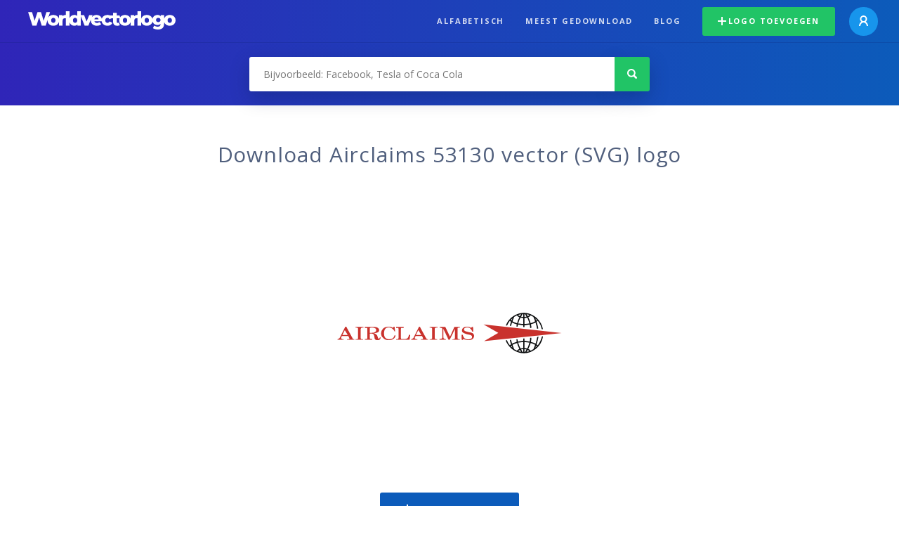

--- FILE ---
content_type: text/html; charset=UTF-8
request_url: https://worldvectorlogo.com/nl/logo/airclaims-53130
body_size: 4032
content:
<!doctype html><html lang="nl"><head><meta charset="UTF-8"><meta http-equiv="X-UA-Compatible" content="IE=edge, chrome=1"><meta name="google-adsense-account" content="ca-pub-6910383391181442"><title>Airclaims 53130 Vector Logo - Download Free SVG Icon | Worldvectorlogo</title><link rel="preconnect" href="https://fonts.gstatic.com" crossorigin><link rel="preconnect" href="https://ssl.google-analytics.com" crossorigin><link rel="preconnect" href="https://cdn4.buysellads.net" crossorigin><script type="text/javascript">
		(function(){
			var bsa_optimize=document.createElement('script');
			bsa_optimize.type='text/javascript';
			bsa_optimize.async=true;
			bsa_optimize.src='https://cdn4.buysellads.net/pub/worldvectorlogo.js?'+(new Date()-new Date()%600000);
			(document.getElementsByTagName('head')[0]||document.getElementsByTagName('body')[0]).appendChild(bsa_optimize);
		})();
	</script><link rel="preconnect" href="https://cdn.worldvectorlogo.com"><link rel="preconnect" href="https://tpc.googlesyndication.com" crossorigin><link rel="preconnect" href="https://adservice.google.com" crossorigin><script async src="https://securepubads.g.doubleclick.net/tag/js/gpt.js" crossorigin="anonymous"></script><script>
  window.googletag = window.googletag || {cmd: []};
  googletag.cmd.push(function() {
    // Size Mapping for Leaderboard
    var leaderboardMapping = googletag.sizeMapping()
      .addSize([1024, 0], [[728, 90], [970, 90]]) // Desktop
      .addSize([0, 0], [[320, 100]]) // Mobile
      .build();

    // Leaderboard - Above The Fold
    googletag.defineSlot("/23326322340/leaderboard_atf", [[320, 100], [970, 90], [728, 90]], 'div-gpt-ad-1762495894639-0')
      .defineSizeMapping(leaderboardMapping)
      .addService(googletag.pubads());

    // Leaderboard - Below The Fold
    googletag.defineSlot("/23326322340/leaderboard_btf", [[320, 100], [970, 90], [728, 90]], 'div-gpt-ad-1765085774311-0')
      .defineSizeMapping(leaderboardMapping)
      .addService(googletag.pubads());

    // Leaderboard - Sticky (anchor out-of-page)
    // var stickySlot = googletag.defineOutOfPageSlot(
    //   "/23326322340/leaderboard_sticky",
    //   googletag.enums.OutOfPageFormat.BOTTOM_ANCHOR
    // );

    // if (stickySlot) {
    //   stickySlot.addService(googletag.pubads());
    // }

    googletag.pubads().enableSingleRequest();
    googletag.pubads().collapseEmptyDivs();
    googletag.enableServices();
  });
</script><link rel="shortcut icon" href="https://cdn.worldvectorlogo.com/static/img/favicon.ico"><link rel="stylesheet" type="text/css" href="https://cdn.worldvectorlogo.com/static/css/global.css?v=714"><link href="https://fonts.googleapis.com/css?family=Open+Sans:300,400,700&display=swap&subset=greek" rel="stylesheet"><meta name="viewport" content="width=device-width, initial-scale=1.0"><meta name="description" content="Download Airclaims 53130 logo vector in SVG formaat. Dit logo is geschikt met EPS, AI, PSD en Adobe PDF formaten."><meta name="keywords" content="vector logo,brand logo,AI,SVG,EPS,PDF,CorelDRAW,logo,vector,download,Illustrator,InDesign,Photoshop,brand,icon,illustration"><link rel="alternate" href="https://worldvectorlogo.com/zh/logo/airclaims-53130" hreflang="zh" /><link rel="alternate" href="https://worldvectorlogo.com/nl/logo/airclaims-53130" hreflang="nl" /><link rel="alternate" href="https://worldvectorlogo.com/ja/logo/airclaims-53130" hreflang="ja" /><link rel="alternate" href="https://worldvectorlogo.com/de/logo/airclaims-53130" hreflang="de" /><link rel="alternate" href="https://worldvectorlogo.com/ru/logo/airclaims-53130" hreflang="ru" /><link rel="alternate" href="https://worldvectorlogo.com/pt/logo/airclaims-53130" hreflang="pt" /><link rel="alternate" href="https://worldvectorlogo.com/logo/airclaims-53130" hreflang="en" /><link rel="alternate" href="https://worldvectorlogo.com/logo/airclaims-53130" hreflang="x-default" /><link rel="alternate" href="https://worldvectorlogo.com/fr/logo/airclaims-53130" hreflang="fr" /><link rel="alternate" href="https://worldvectorlogo.com/el/logotypo/airclaims-53130" hreflang="el" /><link rel="alternate" href="https://worldvectorlogo.com/es/logo/airclaims-53130" hreflang="es" /><link rel="alternate" href="https://worldvectorlogo.com/ar/logo/airclaims-53130" hreflang="ar" /><link rel="canonical" href="https://worldvectorlogo.com/nl/logo/airclaims-53130" /><meta name="publication-media-verification" content="cd83bb3deec84206abfffe24bfb417d3"></head><body><div class="frame"><header class="row"><div class="header"><div class="wrapper clear"><div class="flex-header"><div class="flex-header__item flex-header__item--left"></div><div class="flex-header__center"><a class="logo align_left" href="https://worldvectorlogo.com/nl"><img src="https://cdn.worldvectorlogo.com/static/img/logo-new.svg" width="210" height="26" alt="Logo Worldvectorlogo" title="Ga terug naar de hoofdpagina"></a></div><div class="flex-header__item flex-header__item--right"><div class="main-nav"><input class="main-nav__toggle" id="main-nav__toggle" type="checkbox"><label accesskey="M" for="main-nav__toggle" class="main-nav__label"><svg class="main-nav__hamburger" xmlns="http://www.w3.org/2000/svg" width="16" height="12" viewBox="0 0 16 12"><line y1="1" x2="16" y2="1" stroke-miterlimit="10" stroke-width="2"/><line y1="6" x2="16" y2="6" stroke-miterlimit="10" stroke-width="2"/><line y1="11" x2="16" y2="11" stroke-miterlimit="10" stroke-width="2"/></svg></label><div class="main-nav__container"><label for="main-nav__toggle" class="main-nav__close"><svg class="main-nav__cross" xmlns="http://www.w3.org/2000/svg" width="14" height="14" viewBox="0 0 14 14"><line xmlns="http://www.w3.org/2000/svg" x1="2" y1="12" x2="12" y2="2" stroke-linecap="square" stroke-width="2" shape-rendering="crispEdges"></line><line xmlns="http://www.w3.org/2000/svg" x1="2" y1="2" x2="12" y2="12" stroke-linecap="square" stroke-width="2" shape-rendering="crispEdges"></line></svg></label><ul class="main-nav__menu"><li class="main-nav__item"><a class="main-nav__link" href="https://worldvectorlogo.com/nl/alfabetisch">Alfabetisch</a></li><li class="main-nav__item"><a class="main-nav__link" href="https://worldvectorlogo.com/nl/meest-gedownload">Meest gedownload</a></li><li class="main-nav__item"><a class="main-nav__link" href="https://worldvectorlogo.com/blog/">Blog</a></li><li class="main-nav__item main-nav__item--mobile-divider"><a class="main-nav__button main-nav__button--last-child button button--green button--smaller" href="https://worldvectorlogo.com/nl/account/logo-toevoegen"><svg class="button__plus-icon" xmlns="http://www.w3.org/2000/svg" width="12" height="12" viewBox="0 0 12 12"><line x1="6" x2="6" y2="12" fill="none" stroke="#fff" stroke-miterlimit="10" stroke-width="2"/><line y1="6" x2="12" y2="6" fill="none" stroke="#fff" stroke-miterlimit="10" stroke-width="2"/></svg>Logo toevoegen
									</a><div class="main-nav__profile"><a class="main-nav__profile-avatar" href="https://worldvectorlogo.com/nl/account/sign-in"><svg class="main-nav__profile-avatar-icon" xmlns="http://www.w3.org/2000/svg" width="13" height="15" viewBox="0 0 13 15"><circle cx="6.5" cy="5" r="4" fill="none" stroke="#fff" stroke-miterlimit="10" stroke-width="2"/><path d="M1,15c0-3,2.46-6,5.5-6S12,12,12,15" fill="none" stroke="#fff" stroke-miterlimit="10" stroke-width="2"/></svg></a></div></li></ul></div></div></div></div></div></div></header><main class="row expand"><section class="search smaller"><form method="post" action="https://worldvectorlogo.com/nl/zoek/" id="search_form"><div class="search_holder"><div class="search_position"><input type="submit" value="Search" class="search_button" title="Zoek"><div class="search_input_field"><input autocomplete="off" type="text" id="search_field" name="search_query" placeholder="Bijvoorbeeld: Facebook, Tesla of Coca Cola" value=""><div id="search_suggestions" class="hide"></div></div></div></div></form></section><!-- /23326322340/leaderboard_atf --><div class="top-waldo top-waldo--white"><div id="div-gpt-ad-1762495894639-0" style="min-width: 320px; min-height: 90px;"><script>
      googletag.cmd.push(function() {
        googletag.display("div-gpt-ad-1762495894639-0");
      });
    </script></div></div><section class="white"><div class="wrapper"><h1 class="center"><div class="brand">Download Airclaims 53130 vector (SVG) logo</div></h1><div class="center"><img class="larger" src="https://cdn.worldvectorlogo.com/logos/airclaims-53130.svg" alt="Airclaims 53130logo vector"></div><div class="center"><a id="download" class="button margin" target="_blank" href="https://worldvectorlogo.com/nl/download/airclaims-53130.svg" rel="nofollow" data-redirect="https://worldvectorlogo.com/nl/downloaded/airclaims-53130"><svg xmlns="http://www.w3.org/2000/svg" width="12" height="14" viewBox="0 0 12 14"><g stroke="#fff" fill="none" stroke-width="2" stroke-miterlimit="10"><path d="M11,5L6,9,1,5"/><path d="M6,9V0"/><path d="m0 13h12"/></g></svg>Download SVG</a><p class="terms">Met het downloaden van Airclaims 53130 vector logo gaat u akkoord met onze <a href="https://worldvectorlogo.com/nl/gebruiksvoorwaarden">gebruiksvoorwaarden</a>.
				</p></div><!-- /23326322340/leaderboard_btf --><div class="bottom-waldo"><div id="div-gpt-ad-1765085774311-0" style="min-width: 320px; min-height: 90px;"><script>
      googletag.cmd.push(function() {
        googletag.display("div-gpt-ad-1765085774311-0");
      });
    </script></div></div><div class="meta__container"><ul class="meta__tags"><li class="meta__tag">Tags
					</li><li class="meta__tag--none">no tags yet
					</li></ul><div class="meta__downloads"><span class='meta__downloads-value'>642</span> keer gedownload
				</div></div></div></section><section><div class="wrapper"><h2>Logo&#039;s gerelateerd aan Airclaims 53130</h2><div class="logos"><div class="grid"><div class="grid__col"><a class="logo" href="https://worldvectorlogo.com/nl/logo/airclaims-1"><div class="logo__wrapper"><div class="logo__container"><img class="logo__img" src="https://cdn.worldvectorlogo.com/logos/airclaims-1.svg" alt="Airclaimslogo vector"></div><span class="logo__name">Airclaims</span></div></a></div><div class="grid__col"><a class="logo" href="https://worldvectorlogo.com/nl/logo/airclaims"><div class="logo__wrapper"><div class="logo__container"><img class="logo__img" src="https://cdn.worldvectorlogo.com/logos/airclaims.svg" alt="Airclaimslogo vector"></div><span class="logo__name">Airclaims</span></div></a></div><div class="grid__col"><a class="logo" href="https://worldvectorlogo.com/nl/logo/airclaims-38633"><div class="logo__wrapper"><div class="logo__container"><img class="logo__img" src="https://cdn.worldvectorlogo.com/logos/airclaims-38633.svg" alt="Airclaims 38633logo vector"></div><span class="logo__name">Airclaims 38633</span></div></a></div></div></div></div></section><section><div class="wrapper"><h2>Willekeurige vector logo&#039;s</h2><div class="logos"><div class="grid"><div class="grid__col"><a class="logo" href="https://worldvectorlogo.com/nl/logo/moai-technologies-1"><div class="logo__wrapper"><div class="logo__container"><img class="logo__img" src="https://cdn.worldvectorlogo.com/logos/moai-technologies-1.svg" alt="Moai Technologieslogo vector"></div><span class="logo__name">Moai Technologies</span></div></a></div><div class="grid__col"><a class="logo" href="https://worldvectorlogo.com/nl/logo/thiokol"><div class="logo__wrapper"><div class="logo__container"><img class="logo__img" src="https://cdn.worldvectorlogo.com/logos/thiokol.svg" alt="Thiokollogo vector"></div><span class="logo__name">Thiokol</span></div></a></div><div class="grid__col"><a class="logo" href="https://worldvectorlogo.com/nl/logo/labrador-records"><div class="logo__wrapper"><div class="logo__container"><img class="logo__img" src="https://cdn.worldvectorlogo.com/logos/labrador-records.svg" alt="Labrador Recordslogo vector"></div><span class="logo__name">Labrador Records</span></div></a></div><div class="grid__col"><a class="logo" href="https://worldvectorlogo.com/nl/logo/dakota-sport"><div class="logo__wrapper"><div class="logo__container"><img class="logo__img" src="https://cdn.worldvectorlogo.com/logos/dakota-sport.svg" alt="Dakota Sportlogo vector"></div><span class="logo__name">Dakota Sport</span></div></a></div><div class="grid__col"><a class="logo" href="https://worldvectorlogo.com/nl/logo/topshop"><div class="logo__wrapper"><div class="logo__container"><img class="logo__img" src="https://cdn.worldvectorlogo.com/logos/topshop.svg" alt="TopShoplogo vector"></div><span class="logo__name">TopShop</span></div></a></div><div class="grid__col"><a class="logo" href="https://worldvectorlogo.com/nl/logo/associacao-atletica-ponte-preta-de-maceio-al"><div class="logo__wrapper"><div class="logo__container"><img class="logo__img" src="https://cdn.worldvectorlogo.com/logos/associacao-atletica-ponte-preta-de-maceio-al.svg" alt="Associacao Atletica Ponte Preta de Maceio ALlogo vector"></div><span class="logo__name">Associacao Atletica Ponte Preta de Maceio AL</span></div></a></div><div class="grid__col"><a class="logo" href="https://worldvectorlogo.com/nl/logo/house-of-kicks-distribution"><div class="logo__wrapper"><div class="logo__container"><img class="logo__img" src="https://cdn.worldvectorlogo.com/logos/house-of-kicks-distribution.svg" alt="House Of Kicks Distributionlogo vector"></div><span class="logo__name">House Of Kicks Distribution</span></div></a></div><div class="grid__col"><a class="logo" href="https://worldvectorlogo.com/nl/logo/merck-millipore-logo"><div class="logo__wrapper"><div class="logo__container"><img class="logo__img" src="https://cdn.worldvectorlogo.com/logos/merck-millipore-logo.svg" alt="Merck Millipore Logologo vector"></div><span class="logo__name">Merck Millipore Logo</span></div></a></div></div></div><div class="center"><a class="button" href="https://worldvectorlogo.com/nl/willekeurige-logos">Meer willekeurige logo&#039;s</a></div></div></section><!-- /23326322340/leaderboard_btf --><div class="bottom-waldo"><div id="div-gpt-ad-1765085774311-0" style="min-width: 320px; min-height: 90px;"><script>
      googletag.cmd.push(function() {
        googletag.display("div-gpt-ad-1765085774311-0");
      });
    </script></div></div></main><footer class="row"><div class="footer"><div class="wrapper clear mobile_center"><ul class="nav align_left mobile_float_none"><li><a href="https://worldvectorlogo.com/nl/account/sign-up">Create Account</a></li><li><a href="https://worldvectorlogo.com/nl/gebruiksvoorwaarden">Gebruiksvoorwaarden</a></li><li><a href="https://worldvectorlogo.com/nl/about">About</a></li><li><a href="https://worldvectorlogo.com/blog/">Blog</a></li><li class="nav__dropdown"><a id="language_switch" href="#"><strong>Partners</strong><span class="caret"></span></a><ul class="nav__dropdown__menu submenu--large" id="language_switch_dropdown"><li><a href="https://coinranking.com"><img class="footer-nav-item__icon" src="https://cdn.worldvectorlogo.com/static/img/coinranking.svg" width="24" />
									Coinranking
								</a></li><li><a href="https://coinhodler.io"><img class="footer-nav-item__icon" src="https://cdn.worldvectorlogo.com/static/img/coinhodler.svg" width="24" />
									Coinhodler
								</a></li></ul></li></ul><ul class="nav align_right mobile_float_none mobile_margin"><li><a class="button button--light-green button--smaller footer-nav__button" href="https://worldvectorlogo.com/nl/account/logo-toevoegen"><svg class="button__plus-icon" xmlns="http://www.w3.org/2000/svg" width="12" height="12" viewBox="0 0 12 12"><line x1="6" x2="6" y2="12" fill="none" stroke="#21c466" stroke-miterlimit="10" stroke-width="2"/><line y1="6" x2="12" y2="6" fill="none" stroke="#21c466" stroke-miterlimit="10" stroke-width="2"/></svg>Logo toevoegen
					</a></li><li class="nav__dropdown"><a id="language_switch"><img class="language-icon" src="https://worldvectorlogo.com/static/img/language.svg" width="24" height="24"><strong>Nederlands</strong><span class="caret"></span></a><ul class="nav__dropdown__menu" id="language_switch_dropdown"><li><a href="https://worldvectorlogo.com/zh/logo/airclaims-53130">中文</a></li><li><a href="https://worldvectorlogo.com/nl/logo/airclaims-53130">Nederlands</a></li><li><a href="https://worldvectorlogo.com/ja/logo/airclaims-53130">日本語</a></li><li><a href="https://worldvectorlogo.com/de/logo/airclaims-53130">Deutsch</a></li><li><a href="https://worldvectorlogo.com/ru/logo/airclaims-53130">русский</a></li><li><a href="https://worldvectorlogo.com/pt/logo/airclaims-53130">Português</a></li><li><a href="https://worldvectorlogo.com/logo/airclaims-53130">English</a></li><li><a href="https://worldvectorlogo.com/fr/logo/airclaims-53130">Français</a></li><li><a href="https://worldvectorlogo.com/el/logotypo/airclaims-53130">Ελληνικά</a></li><li><a href="https://worldvectorlogo.com/es/logo/airclaims-53130">Español</a></li><li><a href="https://worldvectorlogo.com/ar/logo/airclaims-53130">Arabic</a></li></ul></li></ul></div></div></footer></div><script async src="https://www.googletagmanager.com/gtag/js?id=G-3Y7D149PN0"></script><script>
    window.dataLayer = window.dataLayer || [];
    function gtag(){dataLayer.push(arguments);}
    gtag('js', new Date());

    gtag('config', 'G-3Y7D149PN0');
  </script><script type="text/javascript">var variables ={"url":"https:\/\/worldvectorlogo.com\/nl"};</script><script type="text/javascript" src="https://cdn.worldvectorlogo.com/static/js/2219504974.js?v=97"></script></body></html>

--- FILE ---
content_type: text/html; charset=utf-8
request_url: https://www.google.com/recaptcha/api2/aframe
body_size: 266
content:
<!DOCTYPE HTML><html><head><meta http-equiv="content-type" content="text/html; charset=UTF-8"></head><body><script nonce="tQHR1NA8rCEHcWFledy_sw">/** Anti-fraud and anti-abuse applications only. See google.com/recaptcha */ try{var clients={'sodar':'https://pagead2.googlesyndication.com/pagead/sodar?'};window.addEventListener("message",function(a){try{if(a.source===window.parent){var b=JSON.parse(a.data);var c=clients[b['id']];if(c){var d=document.createElement('img');d.src=c+b['params']+'&rc='+(localStorage.getItem("rc::a")?sessionStorage.getItem("rc::b"):"");window.document.body.appendChild(d);sessionStorage.setItem("rc::e",parseInt(sessionStorage.getItem("rc::e")||0)+1);localStorage.setItem("rc::h",'1769197654274');}}}catch(b){}});window.parent.postMessage("_grecaptcha_ready", "*");}catch(b){}</script></body></html>

--- FILE ---
content_type: image/svg+xml
request_url: https://cdn.worldvectorlogo.com/logos/topshop.svg
body_size: 3802
content:
<svg xmlns="http://www.w3.org/2000/svg" width="2500" height="2500" viewBox="0 0 192.756 192.756"><g fill-rule="evenodd" clip-rule="evenodd"><path fill="#fff" d="M0 0h192.756v192.756H0V0z"/><path d="M109.941 103.959l-27.383 23.468 3.109 2.801 30.632-26.265-6.358-.004zM101.746 103.977l-23.208 19.906 3.208 2.831 26.51-22.747-6.51.01zM93.448 103.946l-13.355 11.478-12.858-11.492-11.186-.015 21.613 19.175 22.313-19.138-6.527-.008zM91.37 135.313l3.191 2.837 39.916-34.27-6.493.06-36.614 31.373zM118.764 103.957l-31.871 27.357 3.194 2.834 35.267-30.208-6.59.017zM93.535 96.835c-.389-.157-.744-.105-1.128.31-.478.629-.438 1.26-.074 1.773a.84.84 0 0 0 .26.198c.273.13.527.111.789-.034.826-.575.759-1.272.608-1.742-.076-.209-.317-.451-.455-.505z"/><path d="M153.865 75.083a4.933 4.933 0 0 1 3.413 3.72l-.027-5.887-129.452-.138.022 1.992 13.123-.006.006 1.056-13.154-.017.018.503 13.123.004.013.999-13.14-.017.001.523 13.151-.017.006 1.063-13.157-.041.004.536h13.154l-.008 1.003-13.14-.011-.012.496 13.144.014.023 1.026-4.197-.006.006 9.05-7.968-.007-.016-9.056-.996.019.01 21.302 129.453.095-.002-22.325a5.155 5.155 0 0 1-1.922 2.942 5.172 5.172 0 0 1-3.363 1.024l-10.453-.014-.02-.989 8.498.002-.004-.516-8.514.029-.025-8.547h10.654a5.012 5.012 0 0 1 1.748.196zm-3.881 15.944l-8.443.012-.004-1.067 8.447.016v1.039zm0-1.583l-8.447-.025v-.993l8.443.019.004.999zm-8.455-1.46l.008-1.012 8.434.009.01 1.002-8.452.001zm8.448-2.533l-.004 1.006-8.443-.012-.008-1.002 8.455.008zm-46.918 5.536v-5.1l16.631.028.01 5.104-7.941-.034-.363-3.857-.412 3.88-7.925-.021zm5.822 3.441l-.227 1.02-1.156.004.229-1.027 1.154.003zm-5.82-9.003l-.01-1.02 16.645.022.01 1.009-16.645-.011zm16.636-1.484l-16.648-.029.002-1.005 16.645.021.001 1.013zm-.006-1.511l-16.648-.019.01-1.033 16.643.032-.005 1.02zm-16.648-7.608l7.951-.007.354 3.507.391-3.495h7.938l.004 4.577-16.639-.035.001-4.547zm.006 5.036l16.639.029.004 1.016-16.652-.009.009-1.036zM88.277 75.44c.984-.546 1.996-.606 2.936-.634l9.787.025.018 6.606-2.785-.013c.404.445.66.887.844 1.331l-11.409-6.907c.191-.153.395-.289.609-.408zm-1.54 1.213c.167-.187.337-.351.51-.498l12.105 7.311c.135.461.217.923.25 1.383l-13.093-7.923c.073-.093.149-.184.228-.273zm-.861 1.255c.097-.2.213-.397.353-.589l13.378 8.105c-.006.375-.057.75-.156 1.121l-13.709-8.319c.04-.108.085-.214.134-.318zm-.53 1.494c.045-.228.109-.456.192-.68l13.779 8.333a4.988 4.988 0 0 1-.416.943l-13.61-8.246c.013-.117.032-.234.055-.35zm13.312 9.008a4.707 4.707 0 0 1-.598.761l-12.719-7.677a5.879 5.879 0 0 1-.104-1.188l13.421 8.104zM73.022 74.791a5.02 5.02 0 0 1 4.977 4.144 5.038 5.038 0 0 1-.599 3.394 5.038 5.038 0 0 1-2.647 2.209 5.122 5.122 0 0 1-1.726.296l-10.402-.004v-1.009l8.444.016.009-.523-8.447-.002-.022-8.52 10.413-.001zM62.626 89.365l.004-1.01 8.454-.001-.008 1.026-8.45-.015zm8.449.526l-.007 1.077-8.431-.033.001-1.08 8.437.036zm-8.446-3.534l-.002-1.002 8.45.002.003 1.019-8.451-.019zm8.452.546l-.001.985-8.448-.002.001-.982 8.448-.001zM47.883 91.19a9.123 9.123 0 0 1-2.502-1.716 9.009 9.009 0 0 1-2.547-8.375l8.798 4.96-.001-.574-8.672-4.882a8.99 8.99 0 0 1 .342-.99l8.317 4.729.012-.554-8.131-4.601c.129-.311.287-.615.478-.913l7.671 4.338-.012-.577-7.378-4.194c.192-.271.399-.537.623-.798l6.745 3.858-.008-.594-6.378-3.647c.259-.284.518-.504.779-.691l5.616 3.196-.005-.598-5.176-2.927a9.044 9.044 0 0 1 5.435-1.633 9.06 9.06 0 0 1 5.341 1.932 8.576 8.576 0 0 1 1.985 2.188 9.515 9.515 0 0 1 1.25 3.026c.484 2.212.069 4.586-1.085 6.497a9.035 9.035 0 0 1-2.232 2.503 8.936 8.936 0 0 1-2.994 1.509c-2.172.609-4.44.391-6.271-.472zm15.672 7.681l-8.093.021-.017-1.424 8.12.006-.01 1.397zm7.555-1.661l-1.111-.002a.586.586 0 0 0-.074-.334c-.198-.308-.527-.31-.749-.26-.366.081-.464.429-.332.607a.609.609 0 0 0 .226.171c.048.025.125.064.203.102.417.192.833.318 1.22.704.451.604.394 1.153-.068 1.678-.455.456-.874.542-1.32.595-.604.03-1.105 0-1.604-.323-.489-.304-.603-.849-.605-1.261l1.18-.001a.846.846 0 0 0 .149.565c.243.25.487.229.684.211.309-.011.654-.436.542-.715-.045-.204-.258-.3-.445-.393-.265-.122-.572-.255-.784-.363-.121-.062-.161-.081-.297-.18-.713-.584-.525-1.256.112-1.773.706-.494 1.496-.417 2.086-.302.188.046.319.093.511.226.423.314.482.621.486.923a1.053 1.053 0 0 1-.01.125zm1.363 2.099c.089.267.402.203.508.218l-.205.943-.904.003a.87.87 0 0 1-.398-.071.552.552 0 0 1-.313-.532c.171-.954.394-1.912.59-2.867l-.393.002.196-.91.396-.004.232-1.079 1.179-.007-.232 1.083.581-.001-.195.911h-.58l-.45 2.116a.536.536 0 0 0-.012.195zm5.302-.074c-.107.202-.217.424-.475.674-.703.618-1.378.649-2.009.593-.413-.065-.772-.121-1.136-.436-.566-.598-.567-1.067-.551-1.641.047-.58.181-1.092.575-1.633.491-.657.979-.779 1.533-.864.422-.057.865-.053 1.181.029.176.047.35.122.516.233.23.141.475.451.569.664.238.518.248.988.185 1.441a3.607 3.607 0 0 1-.04.223l-3.345-.008c-.035.311.01.636.359.922.556.385 1.228.136 1.503-.412.372-.058.83-.055 1.032-.007.202.049.147.142.103.222zm5.499-1.311a3.257 3.257 0 0 1-.479 1.547 2.991 2.991 0 0 1-.643.719c-.698.557-1.583.425-2.177.037a1.706 1.706 0 0 1-.343-.316l-.395 1.801-1.197-.008 1.247-5.694 1.199.003-.1.45c.737-.612 1.535-.716 2.232-.251.193.143.311.301.415.471.229.382.259.781.241 1.241zm.934-13.523l2.426-.004a5.54 5.54 0 0 1-1.25-2.383l12.356 7.415a5.757 5.757 0 0 1-2.194 1.317 5.713 5.713 0 0 1-1.262.257l-10.064.018-.012-6.62zm6.719 9.997l-.233 1.04-1.161-.001.235-1.041 1.159.002zm-3.645 3.809c-.199.741-.341 1.475-.511 2.212l-1.171-.003.958-4.395 1.178.001-.154.71c.034-.062.073-.12.116-.176.472-.544.862-.559 1.289-.514l-.29 1.298a1.39 1.39 0 0 0-1.017.307 1.362 1.362 0 0 0-.398.56zm1.148 2.215l.974-4.395h1.168l-.965 4.395H88.43zm5.838.903c-.335.383-.615.49-.934.601-.439.146-.969.153-1.396.087-.335-.062-.555-.095-.878-.323-.504-.379-.54-.817-.484-1.164l1.2.008a.543.543 0 0 0 .151.39c.382.347.776.263 1.109.086.597-.401.536-.956.675-1.428a2.725 2.725 0 0 1-.147.113 2.275 2.275 0 0 1-.49.271c-.54.188-1.099.16-1.585-.181-.626-.55-.642-.987-.672-1.518.019-.662.129-1.262.78-1.854.666-.526 1.233-.604 1.83-.444.275.07.652.312.935.647l.125-.582 1.157.006-.946 4.33c-.083.326-.16.63-.43.955zm5.951-4.16c-.213 1.073-.479 2.182-.717 3.272l-1.176.001.602-2.764c.033-.143.053-.287-.01-.423-.256-.414-.584-.35-.828-.309-.275.037-.631.42-.705.624-.25.96-.437 1.911-.656 2.866h-1.173l1.318-6.029 1.183-.004-.475 2.16c.037-.037.078-.072.119-.105.764-.587 1.531-.717 2.189-.222.346.315.352.647.329.933zm2.804-.289l-.58-.002-.457 2.115a.579.579 0 0 0-.014.194c.09.269.402.205.508.22l-.209.943-.904-.001a.864.864 0 0 1-.398-.073.556.556 0 0 1-.311-.532c.176-.954.4-1.911.602-2.866l-.395.001.201-.909.396-.002.234-1.079 1.18-.003-.236 1.083.582.001-.199.91zm3.381 3.562l.961-4.377 1.154-.004-.957 4.389-1.158-.008zm6.727-3.092c-.203 1.032-.445 2.068-.666 3.103l-1.191.003.562-2.553c.064-.219.08-.443-.053-.643-.346-.403-.701-.257-.99-.096-.285.184-.463.505-.533.737-.213.851-.385 1.7-.576 2.551l-1.178.003.967-4.396 1.174-.002-.127.569c.074-.059.148-.117.225-.171.666-.489 1.492-.525 2.031-.142.408.379.376.707.355 1.037zm11.564 1.698L116.562 99l-.004-1.387 8.145.02-.008 1.411zm13.311-10.968a9.006 9.006 0 0 1-5.219 3.818c-2.137.571-4.371.345-6.193-.519a9.104 9.104 0 0 1-2.49-1.715 9.037 9.037 0 0 1-2.672-5.326 9.119 9.119 0 0 1 .117-3.02l8.824 4.96-.008-.628-8.686-4.879c.062-.325.16-.649.293-.97l8.406 4.722-.002-.587-8.189-4.593a7.39 7.39 0 0 1 .475-.869l7.701 4.285-.004-.587-7.418-4.143c.166-.266.361-.529.605-.788l6.832 3.8.027-.553-6.525-3.616.805-.754 5.693 3.179-.012-.547-5.285-2.91a9.08 9.08 0 0 1 11.234.489c.766.66 1.422 1.448 1.941 2.368s.9 1.972 1.078 3.059a9.03 9.03 0 0 1-1.328 6.324zM1.365 55.448l19.031 16.674 10.916-.024-12.166-10.862 123.981.121-12.719 10.869 6.543.009 12.678-10.863 1.728-.002-12.701 10.871 6.584.011 12.655-10.864 1.695-.028-12.705 10.891 6.426.011 12.636-10.874 2.479.01-12.686 10.851 6.547-.01 12.701-10.83 2.651-.011-12.692 10.865 6.446.017 19.894-17.043-189.922.211z"/><path d="M76.705 96.928c-.559-.295-.959-.21-1.398.158-.236.24-.302.427-.353.636l1.965-.001c.092-.273.079-.564-.214-.793zM81.821 97.168c-.473-.447-.845-.285-1.214-.043-.176.138-.28.29-.383.452-.353.626-.471 1.18-.108 1.762a.822.822 0 0 0 .237.206c.481.229.861.135 1.271-.427a2.167 2.167 0 0 0 .357-1.585.707.707 0 0 0-.16-.365z"/></g></svg>

--- FILE ---
content_type: application/javascript; charset=utf-8
request_url: https://fundingchoicesmessages.google.com/f/AGSKWxV5MllZ9UvdLxmTpVQIpBh32DqQisyepw5TBXXfjhsC90L1dnRTveZWrwAJKlNSBWkfR2-GsQ60sPOh-87PCRFJakpiNCLxdC9qZNECAbknZH91veRgqUim2pDz6Ek3yBXlbK5vXo8Q4pNWaj2TaXdENercjZt0ZhadUNxNNtrwVll9HS4G-FrteowS/_/80x468__advertphoto./carouselads./advert4./adorika728.
body_size: -1289
content:
window['3bcf6cad-9547-4101-b812-af0db0dd72f7'] = true;

--- FILE ---
content_type: image/svg+xml
request_url: https://cdn.worldvectorlogo.com/logos/associacao-atletica-ponte-preta-de-maceio-al.svg
body_size: 2436
content:
<svg xmlns="http://www.w3.org/2000/svg" width="2500" height="2500" viewBox="0 0 192.756 192.756"><path fill-rule="evenodd" clip-rule="evenodd" fill="#fff" d="M0 0h192.756v192.756H0V0z"/><path d="M18.72 29.775L38.751 12.75l.675-.573.799.387c9.912 4.795 19.331 6.744 28.463 6.073 9.131-.671 18-3.965 26.813-9.656l.736-.476.736.47c8.918 5.695 17.749 8.992 26.84 9.662 9.098.671 18.492-1.28 28.535-6.079l.795-.38.674.567 20.219 17.025 1.564 1.318-1.82.939c-16.014 8.258-10.785 23.107-3.639 36.969a332.775 332.775 0 0 0 3.682 6.881l.527.969.057.104.023.062c18.402 48.083-10.248 63.014-39.26 78.133-14.676 7.646-29.447 15.346-37.812 27.473l-1.128 1.635-1.119-1.641c-8.283-12.143-23.018-19.844-37.669-27.5-28.91-15.107-57.506-30.053-39.118-78.1l.028-.075.046-.085.614-1.137a389.392 389.392 0 0 0 3.232-6.063c7.274-14.053 12.923-29.242-3.269-37.624l-1.806-.935 1.551-1.318zm21.123-14.374l-17.86 15.18C38.199 40.222 32.3 56.158 24.669 70.9a386.241 386.241 0 0 1-3.253 6.106l-.565 1.045c-17.466 45.726 10.041 60.103 37.852 74.636 14.328 7.488 28.733 15.018 37.542 26.82 8.886-11.787 23.322-19.311 37.667-26.787 27.912-14.547 55.477-28.912 37.99-74.679-.156-.287-.312-.575-.471-.863-1.248-2.291-2.529-4.643-3.711-6.934-7.508-14.56-12.98-30.166 3.039-39.659L152.725 15.4c-10.195 4.739-19.783 6.656-29.102 5.969-9.314-.687-18.33-3.968-27.386-9.624-8.965 5.657-18.017 8.938-27.356 9.624-9.346.686-18.96-1.23-29.038-5.968z"/><path d="M17.643 121.479L148.246 14.386l1.731 2.104L19.373 123.582l-1.73-2.103zM162.49 50.375L44.509 147.197l-1.729-2.103 117.982-96.822 1.728 2.103z"/><path d="M70.003 28.896v40.763l26.739-21.438-.601-7.851-18.627 14.494V28.896h-7.511zm-3.906 0v42.876l-7.511 6.945V62.11h-14.12c-4.907 15.646-14.621 25.383-14.722 40.16l-6.31 5.434C20.831 85.359 33.55 74.49 38.457 56.071c.05-10.066.552-18.32-3.605-23.552l3.004-3.623h28.241zm-21.031 26.27h13.52V35.841H43.563c1.854 5.535 1.954 12.18 1.503 19.325zM97.023 141.387c.562 0 1.156-.115 1.773-.344s1.369-.52 2.252-.855c0 1.656.02 3.541.061 5.648.041 2.109.09 5.049.139 8.812a682.2 682.2 0 0 1 .082 7.658c-.547-.311-1.156-.654-1.826-1.021s-1.238-.553-1.701-.553c-.143 0-.248.014-.311.033 0-1.736.033-4.049.094-6.932.062-2.885.094-4.381.094-4.486 0-1.93-.047-3.527-.139-4.795-.094-1.266-.27-2.324-.518-3.162v-.003zM117.4 132.986c-.285.965-.754 1.9-1.395 2.799-2.014 0-3.564-.719-4.646-2.154-1.082-1.434-1.627-3.162-1.627-5.174 0-1.949.508-3.656 1.521-5.111 1.016-1.455 2.406-2.188 4.168-2.188 1.893 0 3.381.867 4.457 2.596s1.613 3.812 1.613 6.244c0 1.006-.086 1.953-.254 2.832s-.537 1.963-1.105 3.238c-.566 1.279-1.541 2.688-2.92 4.217s-2.699 2.758-3.953 3.678c-.15-.207-.428-.408-.824-.596s-.809-.307-1.23-.348c1.947-2.137 3.328-3.695 4.141-4.668.811-.973 1.561-2.256 2.236-3.838.678-1.58 1.018-3.33 1.018-5.238 0-1.488-.264-2.705-.789-3.646-.525-.943-1.312-1.418-2.363-1.418-.844 0-1.551.422-2.107 1.26-.559.838-.838 1.814-.838 2.926 0 1.275.404 2.361 1.217 3.252.811.892 2.038 1.337 3.68 1.337zM127.021 106.898c.1-.498.178-1.107.227-1.818.051-.711.076-1.377.076-1.986 1.66 0 3.135-.012 4.422-.029 1.287-.02 2.842-.057 4.66-.098 1.82-.041 2.984-.064 3.492-.064-.912 3.061-2.008 5.865-3.275 8.398-1.27 2.537-2.447 4.879-3.531 7.018-1.016 2.264-1.643 4.508-1.881 6.73-.777-.146-1.432-.27-1.953-.359a8.512 8.512 0 0 0-1.5-.143c.318-2.412.758-4.186 1.307-5.314.551-1.131 1.648-3.105 3.289-5.914 1.643-2.811 2.799-5.268 3.459-7.359a19.451 19.451 0 0 0-2.492-.16c-1.1 0-2.201.09-3.301.266-1.102.18-2.102.457-2.999.832zM142.697 82.394a14.87 14.87 0 0 0 .227-1.819c.051-.711.076-1.377.076-1.986 1.66 0 3.135-.013 4.422-.028 1.287-.021 2.842-.057 4.658-.099 1.822-.041 2.986-.065 3.494-.065-.914 3.062-2.008 5.865-3.275 8.398-1.271 2.539-2.449 4.88-3.531 7.018-1.016 2.264-1.643 4.508-1.881 6.731-.777-.146-1.432-.27-1.953-.359a8.53 8.53 0 0 0-1.5-.143c.318-2.412.758-4.185 1.305-5.313.553-1.133 1.65-3.106 3.291-5.915 1.643-2.811 2.797-5.268 3.457-7.36a19.253 19.253 0 0 0-2.49-.159c-1.1 0-2.201.089-3.301.265a13.28 13.28 0 0 0-2.999.834zM71.952 115.469l-4.133 3.398-5.05-2.795-7.525 6.188 1.857 5.42-4.031 3.314-7.681-24.277 4.021-3.307 22.542 12.059zm-12.934-1.473l-8.161-4.641 3.026 8.869 5.135-4.228zm14.926-.166l-2.877-3.498 3.607-2.967 2.877 3.5-3.607 2.965zm24.302-19.979l-4.134 3.397-5.051-2.793-7.525 6.188 1.857 5.42-4.03 3.314-7.681-24.278 4.021-3.306 22.543 12.058zm-12.935-1.472l-8.161-4.641 3.025 8.868 5.136-4.227zm14.925-.166l-2.877-3.499 3.607-2.966 2.877 3.499-3.607 2.966zm7.332-6.027l-15.011-18.25 6.101-5.016c2.309-1.898 3.891-3.045 4.746-3.441 1.297-.613 2.697-.757 4.172-.438 1.48.317 2.824 1.206 4.016 2.657.922 1.12 1.486 2.238 1.697 3.343.209 1.104.168 2.149-.121 3.113-.289.965-.707 1.798-1.26 2.485-.764.917-2.004 2.088-3.727 3.503l-2.477 2.036 5.662 6.886-3.798 3.122zm-8.673-18.292l4.262 5.182 2.08-1.71c1.496-1.23 2.418-2.149 2.768-2.754.348-.607.496-1.235.451-1.875-.045-.641-.295-1.235-.736-1.772-.545-.662-1.197-1.047-1.951-1.148a3.443 3.443 0 0 0-2.199.446c-.516.291-1.467 1.001-2.836 2.127l-1.839 1.504zm22.794 6.681l-2.877-3.499 3.607-2.966 2.877 3.499-3.607 2.966zm7.331-6.027l-15.01-18.251 6.1-5.016c2.311-1.898 3.893-3.045 4.746-3.441 1.299-.613 2.697-.757 4.174-.438 1.479.316 2.822 1.205 4.016 2.656.92 1.12 1.486 2.239 1.695 3.343.211 1.104.17 2.148-.119 3.113s-.709 1.798-1.26 2.485c-.764.917-2.006 2.087-3.727 3.503l-2.477 2.036 5.66 6.885-3.798 3.125zm-8.672-18.292l4.26 5.182 2.08-1.71c1.496-1.23 2.418-2.149 2.77-2.754.348-.608.496-1.235.449-1.875-.045-.64-.293-1.235-.734-1.772-.545-.662-1.199-1.047-1.953-1.149a3.447 3.447 0 0 0-2.197.447c-.516.291-1.467 1.001-2.836 2.127l-1.839 1.504zm22.795 6.682l-2.877-3.5 3.607-2.966 2.875 3.499-3.605 2.967z" fill-rule="evenodd" clip-rule="evenodd"/></svg>

--- FILE ---
content_type: image/svg+xml
request_url: https://cdn.worldvectorlogo.com/logos/thiokol.svg
body_size: 498
content:
<svg xmlns="http://www.w3.org/2000/svg" width="2500" height="2500" viewBox="0 0 192.756 192.756"><g fill-rule="evenodd" clip-rule="evenodd"><path fill="#fff" d="M0 0h192.756v192.756H0V0z"/><path d="M145.098 107.217c9.955 0 16.039-5.641 17.477-10.729 1.438-5.087.109-10.839-11.172-10.949-4.092 0-15.484 1.659-18.027 10.396-1.438 4.536-1.218 11.282 11.722 11.282zm1.216-5.752c-2.432-.055-2.1-2.102-.994-5.972 1.105-3.871 2.434-4.092 4.424-4.092 2.766 0 1.881 2.322.994 5.199-1.215 4.203-1.769 4.925-4.424 4.865zM167.33 86.424h11.17l-4.312 14.82h10.064l-1.77 5.861h-21.457l6.305-20.681zM52.745 86.424l-2.101 6.857h-4.867l2.212-6.857H36.597l-6.194 20.681h11.282l2.433-7.962h4.756l-2.433 7.962h11.282l6.304-20.681H52.745zM66.35 86.424h11.17l-6.193 20.681H60.045l6.305-20.681zM10.274 86.424l-1.77 5.862h6.858l-4.535 14.819h11.281l4.535-14.819h6.747l1.769-5.862H10.274zM87.806 107.217c9.954 0 16.038-5.641 17.475-10.729 1.438-5.087.111-10.839-11.17-10.949-4.092 0-15.484 1.659-18.028 10.396-1.438 4.536-1.217 11.282 11.723 11.282zm1.217-5.752c-2.433-.055-2.102-2.102-.995-5.972 1.106-3.871 2.433-4.092 4.424-4.092 2.765 0 1.88 2.322.996 5.199-1.217 4.203-1.771 4.925-4.425 4.865z"/><path d="M103.4 107.105h11.338l2.6-8.791 3.926 8.791h12l-5.42-10.949 10.619-9.732h-11.834l-8.131 8.24 2.49-8.24H109.65l-6.25 20.681z"/></g></svg>

--- FILE ---
content_type: image/svg+xml
request_url: https://cdn.worldvectorlogo.com/logos/airclaims-38633.svg
body_size: 1555
content:
<svg xmlns="http://www.w3.org/2000/svg" width="2500" height="2500" viewBox="0 0 192.756 192.756"><path fill="#fff" d="M0 192.756h192.756V0H0v192.756z"/><path fill-rule="evenodd" clip-rule="evenodd" d="M111.577 88.306l72.675 7.982v.139l-72.301 7.512 13.281-7.58-13.655-8.053z"/><path d="M149.271 77.693v13.929m-13.095-8.054c4.208 5.875 21.139 6.253 26.095.284M142.63 78.83c-.375 3.601 12.907 3.317 12.813 0m-23.009 10.138c7.95-16.297 29.744-15.539 34.607 4.169m-27.592-12.506c-1.777 3.221-2.806 6.253-3.18 9.854m10.663-12.697c-2.151 3.979-4.208 8.528-4.677 12.981m8.886-13.171c2.807 4.832 4.21 9.569 5.051 14.592m2.805-11.275c1.684 4.169 3.087 8.148 3.555 12.128m-13.281 21.982v-13.834m-13.095 8.055c4.208-5.875 21.139-6.348 26.095-.379m-19.641 5.115c-.375-3.693 12.907-3.41 12.813-.094m-23.009-10.138c7.95 16.393 29.744 15.539 34.607-4.168m-27.592 12.506c-1.777-3.127-2.806-6.254-3.18-9.76m10.663 12.604c-2.151-3.98-4.208-8.529-4.677-12.982m8.886 13.171c2.807-4.738 4.21-9.477 5.051-14.592m2.805 11.276c1.684-4.17 3.087-8.055 3.555-12.129" fill="none" stroke="#000" stroke-width=".493" stroke-miterlimit="2.613"/><path d="M99.885 93.896c.842-2.179 4.864-2.464 6.548-.948l.654-.852h.654l.094 3.411h-.654c-1.029-2.18-1.402-3.032-3.554-3.222-2.713-.188-3.556 2.558-1.311 3.222 3.462.853 6.642.853 6.173 3.979-.187 1.99-4.302 3.412-7.481 1.422l-.749.758h-.654l-.187-3.602.841-.094c.281 1.043.468 3.412 4.116 3.506 2.806.094 3.46-2.275 2.058-3.221-1.029-.57-2.9-.57-4.771-1.139-1.029-.378-2.432-1.42-1.777-3.22zM85.388 100.055v-5.97c-.187-1.231-1.123-1.421-2.058-1.421v-.379h4.209l3.367 7.487 3.274-7.487h3.928v.379c-1.216 0-1.683.475-1.683 1.421v5.97c0 1.043.841 1.328 1.683 1.328v.188H92.59v-.188c1.029-.096 1.964-.285 1.87-1.611v-6.445l-3.741 8.244h-.842l-3.928-8.337v6.822c0 .854.374 1.043 1.964 1.232v.283h-4.677v-.283c1.029-.19 2.058-.19 2.152-1.233zM53.119 99.58v-5.875c0-1.325-.842-.946-1.685-1.042v-.379h5.52v.379c-1.123 0-1.965-.095-1.965 1.042v6.16c.094.854.094 1.422 1.591 1.422 1.87 0 3.741-.568 4.396-3.223h.748l-.561 3.506h-9.728v-.283c1.029-.189 1.777.19 1.684-1.707zM41.334 99.865c-1.403-1.895-1.029-5.306.842-6.539 2.057-1.421 4.957-1.705 6.921-.284l.468-.758h.654l.187 3.032h-.374c-.374-2.084-4.583-4.264-6.641-1.516-.935 1.421-.935 3.791-.28 5.686 1.403 3.6 7.015 1.518 7.202-.852h.561c-.374 3.886-7.202 4.264-9.54 1.231zM32.168 93.801v2.844c3.928 0 4.77-.379 4.676-2.37-.187-1.421-2.244-1.516-3.461-1.516-.748 0-1.122.284-1.215 1.042zm-1.871 5.97v-5.875c0-1.327-.748-1.232-1.871-1.232l.094-.283h5.799c2.62 0 4.583.474 4.583 2.369 0 .852-1.31 2.179-3.554 2.179 1.496.285 2.244 1.232 2.338 2.559.187 1.043 1.59 2.18 1.871.285h.561c.374 2.369-4.583 3.506-4.677-.379 0-1.801-.935-2.369-3.273-2.369v2.748c0 1.42.561 1.42 1.777 1.516v.283H28.52v-.283c1.122-.098 1.87-.098 1.777-1.518zM77.999 99.676V94.37c.093-1.422-.188-1.611-1.871-1.707v-.379h5.518v.379c-1.123.096-1.87.19-1.87 1.611v5.401c.093 1.895.935 1.422 1.683 1.611v.283h-5.331v-.283c1.496-.188 1.964.097 1.871-1.61zM67.803 94.37l-1.964 3.886h4.396l-2.432-3.886zm1.123-2.18l3.835 7.107c1.309 2.465.842 1.895 2.151 1.99v.283h-5.238v-.283c.561 0 2.058-.096 1.59-.947l-.748-1.611h-4.864l-.654 1.326c-.468.949.28 1.232 1.87 1.232v.283h-4.302v-.283c.654 0 1.309-.758 1.777-1.326l3.928-7.771h.655zM23.656 99.676V94.37c-.093-1.516-.187-1.611-1.87-1.707v-.379h5.518v.379c-1.123.096-1.871 0-1.871 1.611v5.401c-.093 1.707.937 1.422 1.684 1.611v.283h-5.331v-.283c1.402-.188 1.964-.188 1.87-1.61zM13.742 94.464l-1.871 3.792h4.302l-2.431-3.792zm1.122-2.274l3.835 7.107c.748 1.422 1.029 1.895 2.245 1.99v.283h-5.332v-.283c.561 0 1.871-.189 1.59-.947l-.748-1.611H11.59l-.654 1.326c-.187.57.654 1.232 1.964 1.232v.283H8.504v-.283c.655 0 1.403-.758 1.777-1.326l3.928-7.771h.655z" fill-rule="evenodd" clip-rule="evenodd"/></svg>

--- FILE ---
content_type: image/svg+xml
request_url: https://cdn.worldvectorlogo.com/logos/house-of-kicks-distribution.svg
body_size: 1833
content:
<svg xmlns="http://www.w3.org/2000/svg" width="2500" height="2500" viewBox="0 0 192.756 192.756"><g fill-rule="evenodd" clip-rule="evenodd"><path fill="#fff" d="M0 0h192.756v192.756H0V0z"/><path d="M129.75 27.854l-2.076 12.459 12.162 10.383-24.621 17.205 11.271-18.392-9.492-1.78 12.756-19.875zM114.324 51.289l-10.383 13.349-16.017-5.933-2.374-26.698 8.9 21.655 9.788 1.484 7.713-26.402 2.373 22.545zM171.279 39.72l-17.502 1.187-4.152 5.34 11.271 5.932-15.72 5.339 15.426 13.942-17.502-5.043-.297-20.467 4.152-13.053 24.324 6.823zM54.403 65.824l-9.195 1.78.593-15.425-11.569.297 5.043 20.171-17.206-26.994 8.307-6.823 3.263 11.569 12.756-5.933 1.186-14.832 6.822 36.19zM76.948 49.509l.594 7.713-15.129-.594.593-11.865 13.645-.297.594 5.933 2.966-5.043-12.459-13.942L55.59 55.739l19.578 9.492 8.899-15.722-4.449-5.043-2.67 5.043zM105.723 77.69h-3.858v3.263h4.748l.295.89-4.449 1.78-2.967 26.104-2.373-25.214-5.932-2.967 5.932-.593 2.967-8.306 5.637 5.043zM173.949 82.733L158.82 96.378l-46.869-6.823 61.998-6.822zM74.872 90.742l-46.87 5.043-9.195-14.239 56.065 9.196z"/><path d="M90.89 89.852l-2.67 3.856-2.076-5.933 5.636.891-1.187 1.779 2.373 1.483 1.484-2.67-5.933-6.229-8.306 7.12L90 97.564l3.263-6.525-2.373-1.187zM159.117 108.838l-7.119 17.502 9.492.592-12.459 21.062 2.076-11.273-13.347-10.381 21.357-17.502zM44.614 112.1l-3.856 8.604c7.12-2.076 22.841-6.23 22.841-6.23L48.47 125.451l7.119 23.434-11.272-7.416 1.78-14.832-9.789 6.824-.297 7.711-5.636-.889 7.712-30.852 6.527 2.669zM135.98 114.176l-9.494 12.756 13.053 17.502-9.195 3.857-5.043-19.58-7.119 9.197 5.043 11.865-7.713 1.186-3.561-32.035 7.416-3.561-1.185 10.678 17.798-11.865zM98.01 115.66l8.898 9.492-16.315-2.966.89 22.248h13.943l-14.239 6.23-12.162-26.994 18.985-8.01zM73.092 115.957l-2.67 32.629H59.446l13.646-32.629zM30.672 159.562c.297.297.594.891.594 1.482 0 .594 0 .891-.594 1.484-.593.592-1.483.889-2.966.889h-3.263v-4.449h3.263c1.483.001 2.374.298 2.966.594zm-9.195-1.779v6.822h6.525c2.374 0 4.153-.297 5.34-1.188.89-.592 1.187-1.482 1.187-2.373 0-.297 0-.889-.297-1.186 0-.297-.593-.594-1.187-1.188-.593-.297-1.483-.594-2.373-.889h-9.195v.002zM36.902 157.783h3.263v6.822h-3.263v-6.822zM42.242 162.529h3.263c0 .297.297.592.593.592.297.297 1.187.594 2.669.594.594 0 1.187 0 1.78-.297.89 0 1.483-.297 1.483-.592 0-.297-.296-.594-.89-.594-.296 0-.89-.297-2.076-.297l-1.483-.297c-1.779 0-2.966-.297-3.56-.297-.89-.594-1.483-.889-1.483-1.482 0-.891.594-1.188 1.483-1.781 1.187-.295 2.67-.592 4.45-.592s3.263.297 4.153.592c1.187.594 1.78.891 2.077 1.781h-3.263c0-.594-.593-.891-1.187-.891-.593 0-1.187-.297-1.78-.297-.89 0-1.78.297-2.076.297-.593.297-.89.297-.89.594s.297.594.89.594c.296 0 .89.297 2.076.297l2.669.295c1.188 0 2.077.297 2.67.594.89.297 1.187.594 1.187 1.188 0 .592-.593 1.186-1.483 1.779a18.562 18.562 0 0 1-4.747.594c-2.076 0-3.559-.297-4.746-.594-1.186-.594-1.779-1.188-1.779-1.78zM56.183 157.783h12.756v1.186h-4.746v5.636H60.93v-5.636h-4.747v-1.186zM79.322 158.969c.592.297.889.594.889.891 0 .594-.297.594-.889.889h-5.341v-1.779h3.856l1.485-.001zm-8.603-1.186v6.822h3.263v-2.67h3.263c.89 0 1.78 0 2.077.297.296 0 .592.297.592.889v1.188l.297.297h3.56c-.297-.297-.593-.297-.593-.594v-.891c0-.592-.297-.889-.593-1.186-.297-.297-.89-.594-1.483-.594.89 0 1.483-.297 1.779-.594.594-.295.594-.592.594-.889s0-.594-.296-.891c0-.297-.297-.297-.891-.594-.296-.297-.89-.297-1.483-.297-.593-.295-1.186-.295-2.373-.295h-7.713v.002zM86.144 157.783h3.263v6.822h-3.263v-6.822zM100.68 158.969c.594.297.891.297.891.594s-.297.594-.594.891h-5.34v-1.484H98.9l1.78-.001zm.297 2.67c.594.297.889.594.889.891s-.295.592-.889.889h-5.34v-1.779h3.856l1.484-.001zm-8.603-3.856v6.822h9.197c.889 0 1.482-.297 1.779-.297.592-.297.889-.297 1.186-.594.594-.297.594-.594.594-1.186 0-.297 0-.594-.594-.891-.297-.297-.889-.594-1.779-.594.594-.297.891-.297 1.186-.592.594 0 .891-.594.891-.891s-.297-.891-.891-1.188c-.592-.297-2.076-.592-3.855-.592h-7.714v.003zM107.205 161.936v-4.152h3.264v4.152c0 .594 0 .891.297 1.186.297.297 1.186.594 2.668.594 1.188 0 2.078-.297 2.375-.594.297-.295.594-.592.594-1.186v-4.152h3.262v4.152c0 .891-.297 1.482-.891 1.779-.889.594-2.668 1.188-5.34 1.188-2.668 0-4.449-.594-5.635-1.188-.297-.297-.594-.889-.594-1.779zM121.443 157.783h12.756v1.186h-4.746v5.636h-3.264v-5.636h-4.746v-1.186zM135.98 157.783h3.262v6.822h-3.262v-6.822zM145.77 163.121c-.891-.592-1.188-1.186-1.188-1.779 0-.889.297-1.482 1.188-2.076.889-.297 1.779-.594 2.965-.594 1.484 0 2.373.297 3.264.594.594.594 1.186 1.188 1.186 2.076 0 .594-.592 1.188-1.186 1.779-.891.297-1.779.594-3.264.594-1.186 0-2.077-.297-2.965-.594zm8.304-4.746c-1.186-.592-2.967-.889-5.34-.889-2.076 0-3.855.297-5.043.889-1.482.594-2.373 1.484-2.373 2.967 0 1.188.891 2.076 2.373 2.67 1.188.594 2.967.891 5.043.891 2.373 0 4.154-.297 5.34-.891 1.482-.594 2.373-1.482 2.373-2.67 0-1.483-.89-2.373-2.373-2.967zM161.49 164.605v-4.746l6.528 4.746h3.261v-6.822h-2.967v4.746l-6.228-4.746h-3.561v6.822h2.967z"/></g></svg>

--- FILE ---
content_type: image/svg+xml
request_url: https://cdn.worldvectorlogo.com/logos/dakota-sport.svg
body_size: 1638
content:
<svg xmlns="http://www.w3.org/2000/svg" width="2500" height="2500" viewBox="0 0 192.756 192.756"><g fill-rule="evenodd" clip-rule="evenodd"><path fill="#fff" d="M0 0h192.756v192.756H0V0z"/><path d="M8.504 91.235h7.46c.464 0 .693.082.715.433l.015 2.345c0 .367-.204.479-.788.474h-4.628l.027-2.479h-2.75v3.994L17.733 96c.973 0 1.762-.669 1.762-1.494v-3.27c0-.825-.789-1.494-1.762-1.494H8.508l-.004 1.493zM32.748 89.734h2.763v2.648l4.909-2.648h3.969l-6.165 3.342 5.332 2.916h-4.018l-4.027-2.199v2.199h-2.763v-6.258zM46.681 96.053c-1.285 0-2.327-.671-2.327-1.5V91.19c0-.829 1.042-1.5 2.327-1.5h6.182c1.285 0 2.327.671 2.327 1.5v3.363c0 .829-1.042 1.5-2.327 1.5h-6.182z"/><path d="M51.881 94.557c.322 0 .582-.167.582-.375v-2.589c0-.207-.26-.375-.582-.375h-4.254c-.321 0-.582.168-.582.375v2.589c0 .208.261.375.582.375h4.254z" fill="#fff"/><path d="M55.996 89.734h10.577v1.394h-4.1v4.864H59.91v-4.87H56l-.004-1.388zM28.7 94.265h-5.382v1.786h-2.697l-.006-4.807c0-.829 1.042-1.5 2.327-1.5h6.182c1.285 0 2.327.671 2.327 1.5v4.807H28.7v-1.786z"/><path d="M28.724 92.737v-1.09c0-.207-.261-.375-.582-.375h-4.254c-.321 0-.582.168-.582.375v1.09h5.418z" fill="#fff"/><path d="M75.347 94.243h-5.381v1.785h-2.697l-.006-4.806c0-.829 1.042-1.5 2.327-1.5h6.182c1.285 0 2.327.672 2.327 1.5v4.806h-2.751v-1.785h-.001z"/><path d="M75.371 92.714v-1.09c0-.207-.26-.375-.582-.375h-4.254c-.321 0-.582.168-.582.375v1.09h5.418z" fill="#fff"/><path d="M108.432 87.979c.766-.191 1.199.052 1.146.625-.053.573 0 1.823-.988 2.083-.99.261-12.99 1.769-15.833 3.49 4.166-.313 11.615 0 12.552.417s1.145.938.938 1.51c-.209.572-.365 1.822-1.199 2.188-.832.365-8.333 2.535-14.061 3.541-4.256.748-12.864 3.854-13.854 4.375-.99.521-.885-.209-.885-.209s-.573 0-.781-.416-.236-.889.312-1.197c2.257-1.268 10.781-4.062 13.75-4.791 2.969-.73 10.051-2.293 10.781-3.23-2.344.105-8.455.504-10.364-.156-.908-.313-1.511-.52-1.511-1.145s-.104-1.198 0-1.562c.104-.364.26-1.094 1.406-1.354s4.74-1.719 6.093-2.031c1.354-.312 8.489-1.562 9.739-1.771 1.249-.211 2.343-.263 2.759-.367zM110.307 91.364c-.469-.312-.312-1.094-.207-1.354.08-.2.572-.938.832-1.406.258-.147 1.643-.372 2.031-.469 1.668-.417 4.896-.469 7.918-.261 2.338.162 3.748 1.146 4.113 1.667 1.303-.625 8.281-2.292 8.645-2.344.365-.052.625.052.574.312a5.051 5.051 0 0 0-.105.886c.887-.261 3.23-.104 4.115 0 .156-.521.938-1.771 2.709-1.927 1.77-.156 10.051.104 12.342.365.312-.156.574-.313.938-.469 3.959-.052 17.188.573 20.26.833 3.072.261 7.916 1.25 9.062 1.458 1.145.208.781 1.146-.105 1.094-.885-.052-5.311-.312-6.77-.625-.209.208-.416.521-.99.625-1.094-.208-12.342-.261-13.957-.365-.365.469-3.959 4.948-3.959 4.948s2.137.573 2.709.729.521.625 0 .573-2.916-.312-3.697-.468c-.416.312-3.178 4.009-3.906 4.791s-.781-2.238-.572-2.5a77.97 77.97 0 0 1 1.197-1.458c.312-.365.834-1.042-.209-1.198-1.508-.226-9.27-.677-10.729-.677-.572.573-2.812 4.063-3.02 4.063-.209 0-.365-.521-.469-1.146-.105-.625.312-2.656.312-2.656s-.781.052-1.562 0c-2.553.781-13.438 2.343-15.053 2.343-1.613 0-2.395-1.354-2.551-1.771s-.469-.417-.938-.313c-.469.104-5.885 1.615-6.562 1.824-.678.207-.99-.312-1.25-.573s-.416-.365-.834.104c-.416.469-3.332 4.583-3.854 5.208-.52.625-1.455-.957-1.145-1.613.417-.887 4.374-7.605 4.687-8.23z"/><path d="M115.359 90.271c-.729 0-.885.313-1.146.573-.26.261-1.197 1.823-1.51 2.24-.312.417-.312.625.416.521.73-.104 6.719-1.562 7.5-1.927s.346-.907-.26-1.093c-.677-.21-4.271-.314-5-.314zM123.432 92.927c-.34.247-.625.781.104.833.73.052 5.105 0 5.574-.208s1.406-.604 1.979-.573c1.926.104 5.416-.938 6.041-.99s.834-.677-.365-.833c-1.197-.156-4.738-.416-6.926-.416s-4.689.937-6.407 2.187z" fill="#fff"/><path d="M140.307 89.333c.416.312 1.562.885 1.77 1.25.312-.417.625-1.354.625-1.354s-1.823-.312-2.395.104z"/><path d="M146.242 89.073c-.416.573-.938 1.25-1.145 1.562-.209.312 0 .677.625.521s5.156-1.197 5.676-1.354c.521-.157.781-.625.053-.625s-5.209-.104-5.209-.104zM148.43 92.354c.887.104 4.635 1.042 6.043 1.458.312-.417 2.395-3.229 2.863-4.01-.521-.104-1.25-.208-2.188-.365.209 1.823-3.644 2.552-6.718 2.917z" fill="#fff"/></g></svg>

--- FILE ---
content_type: image/svg+xml
request_url: https://cdn.worldvectorlogo.com/logos/airclaims.svg
body_size: 2718
content:
<svg xmlns="http://www.w3.org/2000/svg" width="2500" height="2500" viewBox="0 0 192.756 192.756"><g fill-rule="evenodd" clip-rule="evenodd"><path fill="#fff" d="M0 0h192.756v192.756H0V0z"/><path d="M12.35 97.916l1.923-3.845 2.308 3.845H12.35zm-1.923 1.924c-.192.385-.384.77-.769.77-.192.191-.577.576-.961.576h-.193v.385h4.807v-.385h-.577a1.46 1.46 0 0 1-.961-.385c-.385-.191-.385-.191-.385-.576v-.385s.192-.193.192-.385l.385-.77h4.999l.77 1.539.192.191v.193c0 .191-.192.191-.385.385 0 0-.192.191-.577.191h-.961v.385h5.769v-.385h-.384c-.385 0-.577-.191-.77-.385-.192 0-.384-.191-.384-.576l-4.807-8.846h-.769l-4.231 8.463zm12.306 1.73v-.385h.962c.384 0 .577-.191.769-.385.192 0 .192-.191.192-.385v-7.499c0-.192 0-.384-.192-.384-.192-.192-.384-.385-.769-.385h-.962v-.577h6.153v.577h-1.154c-.577 0-.577.385-.769.385-.192.192-.192.384-.192.769v7.114c0 .193 0 .385.192.385 0 .193.385.385.769.385h.961v.385h-5.96zm47.302-3.654l1.923-3.845 2.307 3.845h-4.23zm-1.73 1.924c-.193.385-.577.77-.77.77-.192.191-.577.576-1.154.576h-.192v.385h5v-.385h-.769c-.385 0-.77-.191-.961-.385-.193-.191-.385-.191-.385-.576 0 0 0-.193.192-.385 0 0 0-.193.193-.385l.384-.77h5l.769 1.539v.384c0 .191 0 .191-.192.385-.192 0-.192.191-.769.191h-.769v.385h5.769v-.385h-.384c-.385 0-.769-.191-.769-.385-.192 0-.385-.191-.577-.576l-4.807-8.846h-.577l-4.232 8.463zm12.498 1.73v-.385h.961c.385 0 .77-.191.77-.385.192 0 .192-.191.192-.385v-7.499c0-.192 0-.384-.192-.384 0-.192-.385-.385-.77-.385h-.961v-.577h6.153v.577h-1.154c-.384 0-.577.385-.769.385-.192.192-.192.384-.192.769v7.114c0 .193 0 .385.192.385.192.193.385.385.769.385h.961v.385h-5.96zm-46.725-9.23s.385-.192.77-.192H36c.962 0 1.73.192 2.115.577.577.192.769.769.769 1.346 0 .769-.384 1.346-.961 1.538-.384.385-1.346.577-2.5.577H33.884v-3.269c.001-.384.001-.577.194-.577zm1.731 9.23v-.576h-.961c-.385 0-.77 0-.77-.193-.192 0-.192-.191-.192-.576v-3.461h.962c.961 0 1.346.191 1.73.385.385.383.577.768.769 1.346l.192 1.346c0 .77.384 1.346.577 1.537.385.385 1.154.578 1.923.578.577 0 1.346-.193 1.73-.578.385-.383.577-.961.577-1.73 0-.191 0 0 0 0h-.577c0 .385-.192.578-.192.77-.192.193-.577.385-.577.193 0 .191-.384.191-.577 0 0-.193-.192-.385-.192-.77l-.577-1.539c-.193-.385-.77-.961-1.154-1.152-.385-.385-.961-.578-1.73-.578 1.346-.191 2.691-.385 3.461-.769.577-.384.961-.961.961-1.73s-.384-1.346-.961-1.73c-.77-.577-1.923-.77-3.077-.77H30.04v.77h1.73c0 .192.192.385.192.577v7.308c0 .385-.192.576-.192.576-.192.193-.385.193-.769.193h-.961v.576h5.769v-.003zm17.497-3.461l.77.191c-.192 1.154-.77 2.115-1.73 2.693-.77.576-2.308.961-3.654.961-.577 0-1.346-.193-1.923-.193-.577-.191-.961-.385-1.539-.768a9.107 9.107 0 0 1-1.922-1.924c-.385-.77-.577-1.539-.577-2.5 0-.577.192-1.346.384-1.923l1.154-1.73c.577-.384 1.154-.961 1.923-1.154s1.538-.384 2.5-.384c.577 0 1.346 0 1.73.192.577.192 1.154.385 1.539.77l.769-.961h.577l.385 3.653-.385.192c-.577-1.346-1.154-1.73-1.73-2.307-.961-.577-1.73-.961-2.692-.961-1.346 0-2.307.385-2.884 1.154-.577.769-.961 1.923-.961 3.461 0 1.73.385 2.885.961 3.461.769.77 1.73 1.154 2.884 1.154s2.307-.191 2.884-.576c.768-.579 1.153-1.346 1.537-2.501zm1.154 3.461v-.385h.961c.385 0 .577-.191.77-.385.192 0 .192-.191.192-.385v-7.499c0-.192 0-.384-.192-.577H54.46v-.77h5.96v.77h-1.923c-.192.192-.192.385-.192.577v7.499c0 .193.192.385.192.578H61.958c.577-.193.961-.385 1.346-.385.192-.385.577-.578.769-1.154.192-.385.384-.961.577-1.73h.961l-.577 3.846H54.46zm37.111-8.461v6.154c0 .768.192 1.346.577 1.537.192.193.577.385 1.538.385v.385h-5.191v-.576c.961 0 1.538 0 1.73-.385.384-.193.577-.578.577-1.346v-6.154c0-.192 0-.192-.192-.384-.192 0-.384-.385-.769-.385l-1.153-.192v-.577h4.422l3.654 7.693 3.462-7.693h4.229v.577h-.768c-.385 0-.578.192-.77.192-.193.192-.193.385-.193.577v7.499c0 .193 0 .385.193.385.191.193.385.385.77.385h.768v.385h-5.959v-.193l1.152-.191c.385 0 .578-.191.77-.385 0 0 .191-.191.191-.385v-7.114l-4.037 8.269h-.961l-4.04-8.463zm15.767 7.885l-.77.768h-.576l-.191-4.037h.961c.191 1.154.77 2.115 1.346 2.691.77.578 1.73.961 2.885.961.961 0 1.73-.191 2.307-.576.578-.385.77-.77.77-1.537 0-.193 0-.385-.191-.578l-.578-.576c-.385-.193-1.152-.385-2.115-.578-.385 0-.77-.191-.961-.191-1.539-.385-2.691-.961-3.27-1.346-.576-.385-.77-.77-.77-1.538 0-.962.193-1.539.963-2.115.576-.577 1.537-.961 2.691-.961.77 0 1.346 0 1.924.192.576.192 1.152.577 1.537.77l.77-.77h.77l.191 3.653h-.77c-.383-.961-.961-1.922-1.73-2.499-.576-.577-1.346-.77-2.498-.77-.77 0-1.348.192-1.732.577-.383.192-.576.577-.576 1.153 0 .77.77 1.346 2.885 1.731.191 0 .385.192.576.192.963.192 1.73.385 2.115.385.385.192.961.385 1.346.577.193.385.578.578.77.961.193.385.193.77.193 1.348 0 .961-.578 1.73-1.348 2.307-.768.576-1.922.77-3.268.77-.77 0-1.346-.193-1.924-.385-.771-.003-1.154-.387-1.732-.579z" fill="#c9322d"/><path d="M168.869 99.07c-.576 2.5-1.73 4.807-3.27 6.922-.383-.191-.576-.576-.961-.77a44.656 44.656 0 0 0 1.539-5.959l-.961.191c-.385 1.73-.77 3.652-1.348 5.191-1.152-.576-2.498-.961-3.652-1.346.191-1.154.385-2.115.385-3.27h-.961c0 1.154-.193 2.115-.385 3.076-1.73-.383-3.461-.576-4.039-.576v-1.922h-.961v1.922c-.77 0-2.5.193-4.23.576-.191-.576-.191-1.346-.385-1.922h-.77c0 .77.193 1.346.193 2.115-1.154.385-2.5.77-3.654 1.346-.191-.961-.576-1.922-.768-2.885h-.963c.193 1.154.578 2.309.963 3.461-.385.193-.578.578-.963.77-.961-1.154-1.73-2.5-2.307-4.037l-.961.191c.961 2.309 2.307 4.23 4.037 5.961 3.076 2.691 6.922 4.23 10.191 4.039 3.461.191 7.115-1.348 10.191-4.039 2.691-2.5 4.422-5.576 4.807-9.229l-.767.194zm-23.65 8.461c-.385-.385-.576-.578-.77-.77l.576-.576c.193.576.385 1.152.77 1.73-.191-.192-.385-.384-.576-.384zm4.037 2.692c-.576-.385-1.346-.77-2.115-1.154-.191-.385-.768-1.73-1.346-3.461.961-.576 2.309-1.152 3.654-1.346.385 1.73 1.152 3.27 1.73 4.615-.769.191-1.345.769-1.923 1.346zm.961.384c.385-.385.77-.77 1.348-.961.383.576.768 1.152.961 1.537-.77-.191-1.54-.384-2.309-.576zm4.039.577h-.576c-.193-.191-.578-.961-1.154-1.922.576-.193 1.346-.193 1.73-.193v2.115zm0-3.077c-.576 0-1.346.193-2.115.385-.77-1.154-1.346-2.691-1.924-4.615 1.73-.191 3.27-.385 4.039-.385v4.615zm.961-4.615c.578 0 2.115.193 3.846.385-.576 1.924-1.152 3.461-1.73 4.615-.961-.191-1.73-.385-2.115-.385v-4.615h-.001zm0 7.692v-2.115c.385 0 .961 0 1.539.193-.578.961-.961 1.73-1.154 1.922h-.385zm1.539 0c.385-.385.576-.961.961-1.537.576.191.961.576 1.346.961-.77.191-1.538.384-2.307.576zm5.383-2.116c-.768.385-1.346.77-2.115 1.154-.576-.576-1.152-1.154-1.922-1.346.77-1.346 1.346-2.885 1.922-4.615 1.154.193 2.5.77 3.463 1.346-.579 1.731-1.155 3.077-1.348 3.461zm1.923-1.537s-.193.191-.385.385c.191-.578.385-1.154.576-1.73.385.191.578.383.77.576-.384.191-.576.384-.961.769zM141.564 90.417c.578-1.346 1.346-2.5 2.115-3.653.385.384.578.577.963.769-.385.961-.578 2.115-.963 3.077l.963.192c.191-.962.576-1.923.768-2.692 1.154.577 2.5 1.154 3.654 1.346 0 .577-.193 1.154-.193 1.731l.963.192c0-.577.191-1.154.191-1.73 1.73.384 3.461.577 4.23.577v1.538h.961v-1.538c.578 0 2.309-.192 4.039-.577.191.961.385 1.73.385 2.692h.961c0-.961-.193-1.923-.385-2.885 1.154-.192 2.5-.769 3.652-1.346.385 1.539.963 3.077 1.154 4.807h.961c-.191-1.73-.768-3.653-1.346-5.384.385-.192.578-.385.961-.769 1.539 1.923 2.693 4.038 3.078 6.538h.961c-.578-3.269-2.309-6.345-4.807-8.653-3.076-2.692-6.73-4.23-10.191-4.038-3.27-.192-7.115 1.346-10.191 4.038-1.73 1.538-3.076 3.653-3.846 5.769h.962v-.001zm22.498-5.191l.961.961c-.191.192-.385.192-.77.385-.191-.577-.385-1.154-.576-1.73l.385.384zm-4.039-2.692c.77.385 1.348.77 2.115 1.154.193.384.77 1.73 1.348 3.461-.963.769-2.309 1.154-3.463 1.539-.576-1.923-1.152-3.461-1.922-4.615.77-.385 1.346-.77 1.922-1.539zm-.961-.385c-.385.577-.77.769-1.346.961-.385-.577-.576-1.154-.961-1.538l2.307.577zm-3.845-.576h.385c.193.192.576.961 1.154 1.922-.578.192-1.154.192-1.539.192v-2.114zm0 3.076c.385 0 1.154-.192 2.115-.385.578 1.154 1.154 2.692 1.73 4.615-1.73.193-3.268.385-3.846.385v-4.615h.001zm-.961 4.615c-.77 0-2.309-.192-4.039-.385.578-1.922 1.154-3.461 1.924-4.615.77.192 1.539.385 2.115.385v4.615zm0-7.691v2.115c-.385 0-1.154 0-1.73-.192.576-.961.961-1.73 1.154-1.922l.576-.001zm-1.731 0c-.193.384-.578.961-.961 1.538-.578-.192-.963-.385-1.348-.961l2.309-.577zm-5.384 2.115c.77-.384 1.539-.769 2.115-1.154.578.77 1.154 1.154 1.924 1.538-.578 1.154-1.346 2.692-1.73 4.615-1.346-.385-2.693-.77-3.654-1.539.577-1.73 1.153-3.076 1.345-3.46zm-1.922 1.538c.191 0 .385-.192.576-.385-.385.577-.576 1.153-.77 1.73-.191-.192-.383-.192-.576-.385.194-.383.385-.576.77-.96z" fill="#0c0e0f"/><path fill="#c9322d" d="M123.105 89.648l61.147 6.731-60.762 6.346 11.153-6.539-11.538-6.538z"/></g></svg>

--- FILE ---
content_type: image/svg+xml
request_url: https://cdn.worldvectorlogo.com/logos/moai-technologies-1.svg
body_size: 6740
content:
<svg xmlns="http://www.w3.org/2000/svg" width="2500" height="2500" viewBox="0 0 192.756 192.756"><g fill-rule="evenodd" clip-rule="evenodd"><path fill="#fff" d="M0 0h192.756v192.756H0V0z"/><path d="M178.256 113.342h2.574v.38h-1.072v2.789h-.428v-2.789h-1.074v-.38zM183.836 116.511v-1.87c0-.093.01-.495.01-.792h-.01l-.891 2.662h-.424l-.893-2.657h-.008c0 .292.008.694.008.787v1.87h-.414v-3.169h.613l.906 2.681h.008l.9-2.681h.609v3.169h-.414zM64.46 104.118l2.344-.159c2.265-7.945 4.133-23.56 4.489-28.01h.716c.516 2.066 2.344 5.801 4.489 9.814 3.298 6.198 7.39 12.952 8.741 15.057l.953-1.749c3.655-6.475 9.495-18.513 10.967-23.122h.715c0 4.331.477 6.953 1.031 11.006.756 5.602 1.629 12.635 2.463 17.004.518.08 1.75.12 2.662.159v.755c-1.311-.04-2.621-.198-3.932-.198-.994 0-2.662.118-4.054.198v-.755l2.464-.159c-.238-3.655-2.424-19.944-2.94-21.375-3.535 7.39-7.271 14.581-11.045 21.812h-.199c-4.289-6.436-11.6-19.826-12.633-22.527-1.033 6.278-2.343 15.177-2.343 18.754 0 1.469.079 2.145.198 3.336.318.08 1.868.159 2.425.159v.755c-1.272 0-2.584-.198-3.854-.198-.954 0-2.542.078-3.655.198v-.755h-.002zM122.068 104.317c-7.627 0-12.555-6.557-12.555-13.787 0-8.264 4.012-13.548 12.555-13.548 8.105 0 12.635 7.351 12.635 13.629 0 8.78-5.205 13.706-12.635 13.706zm-.078-28.368c-8.621 0-15.615 5.643-15.615 14.581 0 8.939 6.596 14.74 15.297 14.74 9.178 0 16.17-5.88 16.17-15.018 0-6.793-5.285-14.303-15.852-14.303zM151.195 81.988c1.512 2.741 3.656 8.782 4.809 11.92-.756.198-3.895.277-5.047.277-1.352 0-3.336-.079-4.967-.277.438-1.311 3.856-9.218 5.205-11.92zm5.405 22.885a78.83 78.83 0 0 1 4.885-.198c.598 0 2.9.078 4.014.198v-.755c-.873-.079-1.668-.159-2.225-.159-1.07-2.265-2.266-4.926-4.449-10.091-.795-1.907-5.643-13.826-6.357-17.919h-.318c-2.543 7.747-9.535 24.195-12.713 28.01-.756.08-1.549.159-2.305.159v.755c1.113-.12 3.1-.198 3.973-.198 1.549 0 3.1.118 4.65.198v-.755c-.756 0-2.902-.159-3.141-.199.16-.873 1.828-6.873 2.783-8.581 1.191-.119 3.338-.199 5.322-.199 1.947 0 3.934.08 5.801.199 1.312 2.861 2.621 6.356 3.139 8.581-.715.04-2.582.199-3.059.199v.755zM166.811 76.545c1.549.08 3.059.199 4.607.199 1.551 0 3.061-.199 4.609-.199v.755c-.637.04-2.463.16-3.02.199-.477 6.635-.516 13.271-.516 19.945 0 2.583.039 5.603.277 6.476.992.04 2.105.199 3.059.199v.755c-1.51-.08-3.059-.198-4.568-.198-1.152 0-3.973.158-4.648.198v-.755c.477 0 2.145-.159 3.139-.199.277-7.39.357-11.64.357-18.991 0-1.947-.039-5.601-.318-7.429-.912-.039-2.145-.199-2.979-.199v-.756h.001zM69.234 123.874c-1.19-.016-1.468-.016-2.519.03l-.078-.093c.046-1.281.046-1.374.046-3.661 0-.881 0-1.746.016-2.626.015-1.531.015-1.699.015-2.705-1.453.016-1.792.016-2.271.047l-.078-.094c.046-.803.046-.895.061-1.729l.094-.092h3.398c1.776-.017 2.595-.017 3.616-.047l.077.093a35.01 35.01 0 0 0-.107 1.746l-.093.092c-.139 0-.834-.031-1.004-.031-.386-.015-.773-.015-1.159-.015-.015.71-.015 1.144-.015 1.962 0 2.349.015 4.683.093 7.029l-.092.094zM76.341 119.131v2.812h.633c1.685-.03 2.071-.03 2.751-.076l.092.092c-.062.804-.078.988-.109 1.822l-.092.094h-2.471c-1.932 0-2.349 0-3.323.047l-.078-.093c.031-1.222.047-2.087.047-4.079 0-2.21-.016-5.068-.109-6.706l.078-.092c1.931.015 3.986.015 5.794-.031l.078.077c-.062.741-.062.941-.092 1.715l-.094.092h-.277c-.464 0-.943-.015-1.406-.015h-1.468c0 1.097 0 1.376.016 2.565h.664c.804 0 1.283-.016 2.333-.047l.092.092c-.062.787-.062.895-.093 1.653l-.092.092c-.742-.015-1.483-.015-2.225-.015h-.649v.001zM89.315 121.463a34.475 34.475 0 0 0-.092 2.087l-.061.108c-.741.37-1.731.416-2.225.416-.866 0-2.426-.107-3.569-1.359-.65-.727-1.298-2.023-1.298-4.094 0-.881.093-1.746.355-2.581 1.036-3.275 3.786-3.275 4.542-3.275.773 0 1.577.092 2.272.433l.076.108-.092 1.081-.046.988-.107.047c-.264-.231-.772-.664-1.716-.664-1.977 0-2.58 1.947-2.58 3.724 0 1.051.231 3.585 2.611 3.585 1.019 0 1.498-.372 1.854-.649l.076.045zM96.992 123.812c.032-1.823.061-2.796.032-4.805-.357-.015-.743-.015-1.068-.015-.68 0-1.22.03-1.529.046 0 .85.016 2.92.062 4.742l-.093.094c-1.206-.016-1.514 0-2.519.03l-.093-.093c.031-1.73.047-3.46.047-5.19 0-2.628-.03-4.095-.093-5.563l.093-.092c1.082.015 1.391.015 2.533-.046l.093.092c0 .418-.015 2.41-.015 2.858v1.189c.571.031 2.054.016 2.582-.015 0-.572-.048-2.302-.08-3.987l.093-.092c1.268 0 1.453-.015 2.535-.046l.076.092a270.572 270.572 0 0 0-.031 4.496c0 .68 0 4.388.078 6.272l-.092.094a34.655 34.655 0 0 0-2.52.03l-.091-.091zM104.779 116.844l.092 2.858a167.6 167.6 0 0 0 .123 4.078l-.094.094c-.957 0-1.203 0-2.008.047l-.092-.093c.016-.943.031-1.762.031-2.767 0-1.468-.031-4.325-.047-5.314-.016-.418-.031-1.529-.078-2.689l.094-.092c1.143 0 1.328 0 2.395-.046l.123.092c.434.851.619 1.206 1.885 3.492l1.746 3.167-.061-3.137-.047-1.699c-.016-.957-.016-1.05-.062-1.777l.094-.092c.957-.015 1.174-.015 1.963-.046l.076.092c0 2.288-.016 4.389-.016 5.037 0 1.175 0 3.909.061 5.731l-.092.094c-1.051 0-1.236 0-2.225.047l-.125-.093c-.354-.695-.447-.866-1.605-2.937l-2.131-4.047zM119.963 118.419c0 .742-.062 2.859-1.051 3.539a1.33 1.33 0 0 1-.758.231c-.912 0-1.283-.772-1.391-1.021-.418-.88-.447-2.271-.447-2.733 0-1.222.186-3.816 1.854-3.816 1.268 0 1.592 1.515 1.701 2.302.061.494.092.989.092 1.498zm-1.777-5.654c-2.998 0-4.512 2.163-4.512 5.748 0 1.854.432 3.229 1.143 4.11 1.16 1.42 2.781 1.451 3.293 1.451 2.256 0 3.738-1.221 4.264-3.475.17-.697.23-1.422.23-2.134 0-.912-.076-1.7-.277-2.41-.571-2.146-1.993-3.29-4.141-3.29zM128.01 113.012c-.047 1.515-.047 1.993-.047 4.573 0 .912-.016 2.363-.016 3.275 0 .51.016.788.031 1.082h.479c1.576-.03 1.885-.047 2.611-.093l.092.093a26.782 26.782 0 0 0-.092 1.854l-.094.077h-3.939c-.648.016-.742.016-1.576.03l-.092-.076c0-.619.014-1.531.014-2.951 0-.078-.014-6.365-.061-7.819l.076-.092c1.174 0 1.5-.015 2.52-.046l.094.093zM138.844 118.419c0 .742-.062 2.859-1.051 3.539a1.33 1.33 0 0 1-.758.231c-.912 0-1.283-.772-1.391-1.021-.418-.88-.449-2.271-.449-2.733 0-1.222.188-3.816 1.855-3.816 1.268 0 1.592 1.515 1.699 2.302.062.494.095.989.095 1.498zm-1.778-5.654c-2.996 0-4.512 2.163-4.512 5.748 0 1.854.434 3.229 1.143 4.11 1.16 1.42 2.781 1.451 3.293 1.451 2.254 0 3.736-1.221 4.262-3.475.172-.697.232-1.422.232-2.134 0-.912-.076-1.7-.277-2.41-.572-2.146-1.994-3.29-4.141-3.29zM152.189 118.528c-.031.54-.047.958-.047 2.086 0 .941.016 1.885.029 2.827l-.076.108c-.973.386-2.008.524-3.043.524-.959 0-2.736-.077-4.002-1.761-.727-.974-1.066-2.318-1.066-3.739 0-1.884.588-3.445 1.453-4.388 1.174-1.282 2.703-1.422 3.631-1.422.354 0 1.605.016 2.703.557l.045.108c-.029.355-.061.726-.092 1.082-.029.308-.061.632-.076.941l-.109.046c-.246-.199-.848-.727-2.023-.727-1.979 0-2.857 1.561-2.857 3.771 0 1.763.555 3.477 2.209 3.477.309 0 .541-.046.818-.17.016-.416.031-.695.031-1.25 0-.681-.016-1.361-.078-2.025l.078-.093c1.113 0 1.359 0 2.395-.046l.077.094zM157.828 123.874c-1.098-.016-1.359 0-2.549.047l-.094-.093c.031-2.024.047-4.033.047-6.057 0-1.484 0-2.333-.078-4.714l.078-.092a29.58 29.58 0 0 0 2.564-.046l.094.092a119.556 119.556 0 0 0-.062 4.095c0 2.24.016 4.466.092 6.674l-.092.094zM163.605 119.131v2.812h.635c1.684-.03 2.07-.03 2.75-.076l.092.092c-.061.804-.076.988-.107 1.822l-.094.094h-2.471c-1.932 0-2.348 0-3.322.047l-.078-.093c.031-1.222.047-2.087.047-4.079 0-2.21-.016-5.068-.107-6.706l.078-.092c1.93.015 3.984.015 5.793-.031l.076.077c-.061.741-.061.941-.092 1.715l-.094.092h-.277c-.463 0-.943-.015-1.406-.015h-1.467c0 1.097 0 1.376.014 2.565h.666c.803 0 1.281-.016 2.332-.047l.094.093c-.062.787-.062.895-.094 1.653l-.092.092c-.742-.015-1.484-.015-2.225-.015h-.651zM174.979 115.269c-.387-.324-.867-.711-1.732-.711-.787 0-1.295.463-1.295 1.128 0 .494.246.834.74 1.204.154.139.988.695 1.174.819.975.68 1.762 1.391 1.762 2.937 0 1.034-.371 1.822-.803 2.316-.805.912-1.9 1.112-2.951 1.112-.604 0-1.516-.093-2.318-.493l-.094-.156c.018-.323.049-.663.062-1.004.016-.293.031-.586.031-.88l.123-.046a2.787 2.787 0 0 0 1.916.756c1.16 0 1.469-.817 1.469-1.345 0-.679-.434-1.05-1.174-1.56l-.65-.448c-.803-.571-1.807-1.282-1.807-2.981 0-1.113.416-1.869.865-2.303.725-.71 1.699-.865 2.564-.865.789 0 1.592.139 2.301.494l.062.124c-.031.325-.062.649-.076.973l-.047.882-.122.047z"/><path fill="#557795" d="M32.172 123.874h24.125V76.106H32.172v47.768z"/><path fill="#557795" d="M8.504 123.874h24.007V76.106H8.504v47.768z"/><path d="M14.203 113.872c.391.631.529 4.224.295 5.969-.109.812-.235 2.408-.341 4.033h.515c.003-.023.006.022.011 0 .243-1.16.736-2.385 1.657-2.806.15-1.29.396-2.319.964-3.449 3.182-4.101 9.818-6.762 10.387-6.998.17 1.03 1.059 4.361 2.458 7.885.02-.099.204-.06.222-.08-1.177-3.15-1.955-8.739-1.955-8.739.355-.368.301-4.083.737-4.44.436-.181 1.622-.325 1.974-.798.235-.353.033-1.859.052-2.732-.052-2.019-.253-6.678-.366-7.869-.237-2.036-.807-4.624-2.515-5.536a6.156 6.156 0 0 0-3.121-.754c-3.767 1.11-4.87 2.875-7.518 5.661-.669 1.257-.252 2.505-.157 3.3-1.111.466-2.22 1.435-2.827 2.354-.324.795 0 2.17.187 2.904-.124.876-.551 1.848-.778 2.528-.382.429-.185.636-.116.772-.559.718-.559 3.868-1.845 8.48.301.338 1.683.256 2.08.315z" fill="#4e4e50"/><path d="M31.126 104.448c.235-.353.033-1.859.052-2.732-.052-2.019-.253-6.678-.366-7.869-.237-2.036-.807-4.624-2.515-5.536a6.156 6.156 0 0 0-3.121-.754c-3.767 1.11-4.87 2.875-7.518 5.661-.669 1.257-.252 2.505-.157 3.3-1.111.466-2.22 1.435-2.827 2.354-.324.795 0 2.17.187 2.904-.124.876-.551 1.848-.778 2.528-.382.429-.185.636-.116.772-.559.718-.559 3.868-1.845 8.48.301.337 1.683.256 2.08.314.391.631.529 4.224.295 5.969-.109.812-.235 2.408-.341 4.033h.103c.107-1.623.231-3.211.34-4.021.234-1.739.106-5.371-.31-6.036l-.071-.047c-.453-.067-1.654.012-1.98-.255 1.283-4.632 1.268-7.678 1.81-8.376l.011-.109c-.069-.133-.232-.283.102-.657l.02-.036c.224-.665.659-1.658.784-2.548l-.001-.04c-.192-.742-.498-2.073-.196-2.83.601-.904 1.687-1.851 2.773-2.309l.063-.106c-.098-.817-.5-2.011.141-3.227 2.645-2.784 3.732-4.518 7.447-5.618a6.043 6.043 0 0 1 3.059.74c1.653.884 2.222 3.412 2.461 5.458.112 1.186.313 5.844.364 7.859v-.004c-.019.928.179 2.353-.032 2.679-.335.439-1.432.556-1.93.758l-.026.016c-.261.217-.354 1.308-.436 2.288-.089 1.057-.167 2.013-.31 2.162l-.029.085s.76 5.454 1.92 8.641c-.011 0-.021.006-.034.008-1.37-3.476-2.24-6.734-2.407-7.744l-.14-.077c-.562.235-7.227 2.902-10.427 7.028l-.01.017c-.568 1.128.321 2.125.167 3.398-.934.466-1.898 1.669-2.137 2.809l.174.031c.244-1.161 1.028-2.372 1.947-2.791.151-1.291-.629-2.271-.062-3.4 3.182-4.101 9.818-6.762 10.387-6.998.17 1.03 1.059 4.361 2.458 7.885.02-.099.204-.06.222-.08-1.177-3.15-1.955-8.739-1.955-8.739.355-.368.301-4.083.737-4.44.435-.181 1.621-.325 1.973-.798z" fill="#557795"/><path d="M17.304 117.619c-.567 1.13-.814 2.159-.964 3.449-.921.421-1.415 1.646-1.657 2.806h.104c.245-1.154.73-2.316 1.596-2.713l.058-.08c.15-1.279.395-2.297.951-3.408 3.034-3.903 9.214-6.492 10.224-6.91.21 1.146 1.084 4.364 2.44 7.78l.196-.019c-.006.031-.036.019.019.014-.019.001.132.005.177-.041l.02-.106c-1.135-3.037-1.899-8.355-1.946-8.687.187-.295.258-1.305.335-2.234.087-1.046.187-1.976.355-2.137.395-.151 1.629-.331 1.999-.822l.002-.005c.258-.386.05-1.972.069-2.789v-.004c-.052-2.02-.253-6.682-.365-7.877l-.001-.001c-.236-2.026-.805-4.673-2.566-5.614a6.263 6.263 0 0 0-3.175-.765l-.026.003c-3.798 1.119-4.921 2.911-7.562 5.688l-.016.023c-.67 1.258-.286 2.516-.179 3.291-1.105.487-2.196 1.438-2.8 2.355l-.01.018c-.333.824-.008 2.216.18 2.944-.125.852-.535 1.789-.767 2.477-.362.422-.225.674-.144.819-.537.83-.585 4.007-1.826 8.457l.022.095c.322.358 1.696.306 2.09.343.356.688.493 4.138.261 5.857-.111.819-.236 2.417-.341 4.039l.102.009c.106-1.625.232-3.221.341-4.033.234-1.745.096-5.338-.295-5.969-.397-.059-1.779.022-2.08-.314 1.286-4.612 1.286-7.763 1.845-8.48-.069-.137-.266-.344.116-.772.227-.681.654-1.652.778-2.528-.187-.734-.51-2.109-.187-2.904.607-.92 1.716-1.889 2.827-2.354-.095-.795-.512-2.043.157-3.3 2.648-2.786 3.75-4.551 7.518-5.661a6.156 6.156 0 0 1 3.121.754c1.708.912 2.277 3.5 2.515 5.536.113 1.191.314 5.851.366 7.869-.019.873.184 2.38-.052 2.732-.353.473-1.538.617-1.974.798-.436.357-.381 4.072-.737 4.44 0 0 .778 5.589 1.955 8.739-.018.021-.202-.019-.222.08-1.398-3.523-2.288-6.854-2.458-7.885-.57.235-7.207 2.897-10.389 6.997z" fill="#4e4e50"/><path d="M30.723 99.357c.032-2.108-.018-3.094-.189-4.72-.056-1.291-.261-3.002-.743-3.972-.481-.972-1.189-1.666-1.924-2.081-.744-.353-1.825-.546-2.539-.572-.701.196-1.533.565-2.271.951-.738.257-2.257 1.953-2.769 2.409 2.873-1.26 4.595-1.255 5.97-1.179 1.021.472 2.478 2.54 2.497 2.777-1.477.481-3.086 1.032-4.58 1.666-.195-.634-1.216-2.479-2.46-2.083-.955.782-2.25 2.864-2.958 3.885.981-.159 2.427.664 2.749.941 0 0-1.884-.04-2.591.118-.707.157-1.688.707-1.688 1.335 1.302-.343 2.803.266 3.465 1.077.171.396-.976 1.261-1.934 1.671 0 0-2.248.986-3.099 1.939a15.006 15.006 0 0 1 3.292-.755s1.457-.006 2.367.397c.095.099.019.261-.056.321-1.383-.357-2.955-.338-4.297.258 0 0 .184.469-.133.688-1.135.396-1.803 1.509-2.196 2.374-.393.864-.629 2.236-.786 3.141-.157.903-.387 2.23-.234 2.984.113.355 5.222-.236 7.892-.864 2.671-.628 5.734-1.885 6.568-2.716.284-.18.379-3.778.51-5.146.435-.238 1.441-.514 1.913-.652.377-.173.196-2.085.224-4.192z" fill="#fff"/><path d="M27.834 94.427c.417.862-1.312 5.929-1.704 6.98-.62.652-.874.686-1.25.715-.155-1.501.699-5.575 1.364-6.922.278-.537 1.641-1.144 1.59-.773z"/><path d="M31.388 124.357c-.224-1.916-.609-4.359-1.239-5.852-1.162-2.759-2.237-6.902-2.408-7.934-.568.239-7.204 2.558-10.385 6.655-.473.941-.802 1.643-.965 3.039-1.098.684-1.519 2.85-1.762 4.011-.004.023.919-.064.916-.04l15.843.121z" fill="#fff"/><path d="M25.598 108.778c.595.951.8 6.383.445 9.023-.165 1.23-.354 3.615-.516 6.072h.778c.008-.036.01.034.016 0 .369-1.754 1.116-3.58 2.507-4.217.228-1.948.6-3.507 1.458-5.216 4.81-6.195 14.844-10.216 15.702-10.577.258 1.56 1.601 6.593 3.717 11.921.029-.151.305-.09.334-.119-1.781-4.765-2.957-13.215-2.957-13.215.538-.558.458-6.173 1.116-6.713.658-.27 2.45-.491 2.984-1.203.356-.536.048-2.812.078-4.132-.078-3.052-.381-10.097-.552-11.896-.362-3.08-1.219-6.991-3.8-8.369-1.35-.723-2.952-1.785-4.766-1.737-5.693 1.678-8.245 5.719-12.252 9.931-1.009 1.901.55 3.013.694 4.212-1.678.705-3.354 2.167-4.274 3.561-.484 1.198.435 3.371.721 4.479-.186 1.323-1.269 2.705-1.613 3.732-.575.65-.279.964-.175 1.169-.846 1.083-.846 5.847-2.792 12.82.46.51 2.547.387 3.147.474z"/><path d="M50.573 86.836c.044-3.188-.028-4.676-.286-7.134-.085-1.949-.395-4.535-1.123-6.006-.729-1.467-1.8-2.515-2.908-3.144-1.127-.535-2.761-1.438-3.839-1.477-1.061.299-2.321 1.467-3.435 2.051-1.115.389-3.411 2.95-4.184 3.64 4.342-1.906 6.946-1.9 9.024-1.782 1.542.711 3.746 3.84 3.774 4.199-2.232.729-4.666 1.561-6.923 2.518-.295-.957-1.757-4.549-3.635-3.949-1.446 1.182-3.486 5.128-4.555 6.672 1.484-.237 3.669 1.005 4.155 1.422 0 0-2.85-.059-3.919.18-1.067.237-2.551 1.068-2.551 2.018 1.967-.517 4.239.4 5.24 1.632.258.597-1.476 1.902-2.925 2.523 0 0-3.399 1.492-4.687 2.93 1.603-.57 3.491-.989 4.98-1.139 0 0 2.199-.01 3.575.599.143.15.029.397-.085.488-2.09-.541-4.465-.511-6.496.389 0 0 .279.71-.2 1.042-1.717.6-2.727 2.28-3.322 3.586-.594 1.306-.95 3.383-1.187 4.749-.237 1.366-.584 3.373-.356 4.512.171.539 7.895-.357 11.932-1.307 2.679-.63 8.029-2.212 9.928-4.105.428-.271.686-6.15.885-8.219.659-.36 2.063-.335 2.779-.544.575-.27.3-3.156.344-6.344z" fill="#fff"/><path d="M46.84 79.632c.629 1.306-2.619 8.714-3.211 10.304-.936.985-1.322 1.038-1.887 1.079-.235-2.268.215-7.714 1.218-9.748.421-.815 3.957-2.195 3.88-1.635z"/><path d="M51.575 124.277c-.338-2.896-.919-6.238-1.87-8.492-1.757-4.17-3.459-10.361-3.717-11.921-.858.361-10.816 3.79-15.626 9.988-.713 1.422-1.211 2.484-1.457 4.594-1.658 1.035-2.259 4.077-2.626 5.831-.007.036.006-.033 0 0h25.296z" fill="#fff"/><path d="M51.182 94.535c.356-.536.048-2.812.078-4.132-.078-3.052-.381-10.097-.552-11.896a27.782 27.782 0 0 0-.381-2.4l-.199.042c.167.808.288 1.618.376 2.38.171 1.792.474 8.825.552 11.878-.032 1.428.266 3.533-.043 4.009-.497.651-2.113.814-2.893 1.133l-.052.03c-.417.343-.553 2.029-.675 3.492-.137 1.615-.255 3.029-.458 3.238l-.055.17s1.138 8.186 2.883 13.014a.424.424 0 0 0-.143.071c.029.073.058.146.085.221.029-.151.305-.09.334-.119-1.781-4.765-2.957-13.215-2.957-13.215.538-.558.458-6.173 1.116-6.713.658-.27 2.45-.491 2.984-1.203zM26.348 87.642c-.083-.555-.059-1.093.09-1.471.91-1.369 2.555-2.805 4.201-3.497l.087-.147c-.165-1.382-1.694-2.255-.718-4.116.707-.741 1.376-1.491 2.016-2.208l-.104-.097a89.359 89.359 0 0 1-2.031 2.225c-1.009 1.901.55 3.013.694 4.212-1.678.705-3.354 2.167-4.274 3.561-.168.419-.208.92-.121 1.49l.16.048z" fill="#557795"/></g></svg>

--- FILE ---
content_type: image/svg+xml
request_url: https://cdn.worldvectorlogo.com/logos/labrador-records.svg
body_size: 17671
content:
<svg xmlns="http://www.w3.org/2000/svg" width="2500" height="2500" viewBox="0 0 192.756 192.756"><path fill-rule="evenodd" clip-rule="evenodd" fill="#fff" d="M0 0h192.756v192.756H0V0z"/><path d="M53.486 79.369c-.038-.037-.056-.084-.083-.131a35.406 35.406 0 0 0-2.405-3.084 25.497 25.497 0 0 0-2.768-2.73 28.51 28.51 0 0 0-3.168-2.339 23.194 23.194 0 0 0-3.625-1.874c-.326-.139-.643-.26-.97-.373a5.787 5.787 0 0 1-1.006-.438h-.093c-.308 0-.587.027-.839.093 0 .037 0 .065-.009.093-.094.28-.242.494-.457.653.01.121.028.223.057.298.027.056.027.093-.01.112-.121.102-.168.279-.14.521-.028.038-.057.046-.094.046-.027 0-.046-.018-.065-.055-.093-.281-.232-.373-.4-.271-.046.111-.13.177-.271.214-.326.094-.605.019-.848-.214a.08.08 0 0 0-.056.019c-.158.373-.205.801-.131 1.286a.11.11 0 0 0-.065.027c-.223.205-.447.419-.68.625.037 0 .064.01.093.019.177.055.401.093.652.074.205.112.43.187.662.232.316.066.597.131.838.215a22.66 22.66 0 0 1 3.812 1.697c.037 0 .065 0 .084-.019.037-.01.074-.028.102-.019.308.028.466-.084.466-.335.037 0 .064 0 .084-.02.037-.009.065-.019.074-.009.13.066.326.074.587.029 0 .037.01.065.029.074.195.27.41.521.624.763v.094a1.397 1.397 0 0 1-.093.466c0 .037.01.056.028.083a.51.51 0 0 0 .345.196h.28c.065 0 .103.019.13.046a.689.689 0 0 0 .261.205c.205.084.26.16.168.215a.244.244 0 0 0-.084.019c-.037.018-.047.037-.047.046.074.131.168.242.298.345a23.19 23.19 0 0 1 2.851 2.637 21.865 21.865 0 0 1 2.376 3.113 24.642 24.642 0 0 1 1.883 3.625c.55 1.277.979 2.675 1.305 4.193.084.382.168.784.234 1.203.037.186.064.4.092.662.075.82.112 1.696.112 2.609 0 .923-.037 1.817-.112 2.704-.009.037-.009.064-.009.102a24.116 24.116 0 0 1-.382 2.422c-.093.393-.187.766-.289 1.119a25.861 25.861 0 0 1-1.529 3.99c-.158.316-.317.613-.503.912a25.44 25.44 0 0 0-.978 1.799c-.41.494-.812.988-1.212 1.49a1.45 1.45 0 0 0-.28.652c.047.141.019.188-.065.141-.112-.057-.215-.037-.308.047a.517.517 0 0 1-.093.094c-.028.037-.037.055-.037.074.074.158.205.26.41.297.037 0 .055 0 .055-.018.029-.047.056-.074.084-.104a.213.213 0 0 1 .214-.008c.14.055.28.121.419.176.262.121.503.262.718.42.279 0 .56-.01.839-.037.028-.01.057-.01.057 0 .129.092.27.074.41-.057.038 0 .047 0 .047-.01.046-.25 0-.438-.14-.549 0-.027.009-.057.009-.084.065-.279.186-.494.364-.662.037 0 .056 0 .093-.01.121-.055.242-.111.373-.176v.045c.037 0 .056.01.074.01.308.141.56.336.765.598v.094c-.019.27-.103.455-.28.559 0 .037.009.064.009.094.047.27-.018.418-.195.465-.038.037-.056.047-.083.047a1.814 1.814 0 0 0-.466 0c-.419.037-.699-.037-.849-.234 0 .039 0 .057-.018.084-.131.225-.158.514-.074.85-.037 0-.047.01-.047.01a1 1 0 0 1-.233.455.104.104 0 0 0-.074.029c-.215.121-.429.242-.671.344-.055-.027-.112-.064-.139-.121-.028-.037-.056-.074-.084-.094-.261-.166-.308-.408-.149-.717a1.836 1.836 0 0 0-.55-.131c-.177-.027-.27-.129-.289-.336v-.045c-.307.092-.521.297-.652.605a.354.354 0 0 0-.168.037c-.103.037-.205.084-.308.131a3.87 3.87 0 0 1-.55.176 3.364 3.364 0 0 1-1.118.027.353.353 0 0 1-.094.086c-.064.037-.111.082-.167.121-.42.354-.83.717-1.23 1.1.038 0 .057.01.065.018.149.271.065.289-.252.076a1.204 1.204 0 0 0-.484.26c-.158.121-.316.242-.503.363-.298.178-.587.383-.876.588h.093c.763-.02 1.323.168 1.678.559v.047c.68.027 1.211-.111 1.584-.42 0 .104.055.131.176.074.215-.092.438-.176.662-.26.168.121.28.279.345.475a.647.647 0 0 0 .401.457c0 .037 0 .064-.01.094-.019.129-.046.25-.083.371-.224-.037-.382-.01-.466.094-.027.027-.056.047-.094.047-.307.01-.521.084-.651.232-.188-.027-.363-.074-.55-.121-.037-.01-.065-.018-.102-.018-.382.018-.662-.057-.839-.234a1.275 1.275 0 0 0-.644.121c-.037.01-.056.02-.064.02-.103-.066-.271-.084-.503-.047 0 .037 0 .057-.019.064-.195.123-.466.16-.82.123a.265.265 0 0 1-.214-.178c-.01-.029-.037-.057-.066-.057-.195-.018-.316-.094-.373-.232 0-.027 0-.057-.009-.094a1.651 1.651 0 0 0-.271-.652 30.488 30.488 0 0 1-3.514 1.463c-.326.123-.68.207-1.062.262a.956.956 0 0 0-.55.232c-.271.01-.522.039-.745.104-.214.057-.438.102-.653.148-.494.084-.988.158-1.491.232-.802.113-1.678.168-2.609.16-.914 0-1.817-.047-2.694-.121-.037-.01-.074-.01-.111-.01a14.998 14.998 0 0 1-2.405-.447c-.177-.057-.4-.074-.662-.066a2.543 2.543 0 0 0-.662-.223 5.315 5.315 0 0 1-.829-.225 24.116 24.116 0 0 1-3.822-1.686 29.565 29.565 0 0 1-3.354-2.154c-.028 0-.065 0-.093.01-.316.047-.541.195-.652.457 0 .037 0 .066-.019.084l-.028.057c-.066-.242-.168-.289-.326-.141-.13.148-.13.271 0 .383l.046.037c-.233-.01-.373.064-.419.232-.223-.01-.27-.094-.139-.232l-.019-.057c-.018-.055-.01-.092.019-.111.148-.104.167-.186.047-.252 0-.055-.01-.102-.047-.121a.38.38 0 0 1-.13-.252c-.02-.178.074-.205.27-.094-.009.168.047.252.187.244.028-.01.047-.02.037-.039-.056-.186-.037-.316.057-.391.205.047.307.01.326-.094 0-.027 0-.057.009-.084.018-.223 0-.354-.056-.383a64.286 64.286 0 0 1-1.984-2.021c-.038-.047-.076-.092-.094-.148-.149-.336-.419-.551-.811-.625a.178.178 0 0 1-.102.066c-.057.027-.084.037-.084.047-.056.25-.177.4-.373.447 0 .037 0 .064-.019.092-.084.205-.205.4-.354.561-.167.045-.271.018-.298-.084-.019-.037-.037-.057-.074-.057-.271 0-.364-.168-.28-.512h-.093c-.055 0-.102-.01-.121-.047a8.643 8.643 0 0 1-.438-.607c0-.027 0-.055-.019-.084l-.027-.055c.14.01.186-.066.14-.234-.028-.027-.047-.045-.047-.037a.738.738 0 0 1-.419.158 3.51 3.51 0 0 1-.653.029c-.027-.01-.055-.01-.092-.01-.056 0-.122 0-.177-.01a3.452 3.452 0 0 0-.569-.037c0-.027 0-.057-.018-.084-.195-.354-.41-.699-.634-1.033a.525.525 0 0 0-.27-.111 1.573 1.573 0 0 0-.374-.01.668.668 0 0 0-.475.215c.018.24.084.418.196.559.121.129.224.279.317.438a32.088 32.088 0 0 0 1.565 2.34 25.67 25.67 0 0 0 2.553 2.943c.467.457.941.924 1.427 1.361a.415.415 0 0 0 .093-.094.301.301 0 0 1 .102-.055c.261-.057.317-.01.177.148-.195-.008-.224.047-.074.168.252.223.503.428.764.633.345.271.708.551 1.063.812a21.488 21.488 0 0 0 3.448 2.078 32.492 32.492 0 0 0 3.859 1.564c.112.039.224.074.335.121.326.113.671.225 1.044.309 1.473.363 3.028.633 4.668.791a21.23 21.23 0 0 0 2.694.113c1.79-.027 3.467-.178 5.032-.457.195-.037.392-.076.568-.113.233-.055.448-.102.643-.148a42.395 42.395 0 0 0 2.162-.605 29.462 29.462 0 0 0 2.05-.746 19.983 19.983 0 0 0 3.607-1.92c.038-.018.075-.045.112-.064.326-.148.624-.326.895-.521a53.122 53.122 0 0 0 2.33-1.771 26.254 26.254 0 0 0 2.833-2.656 24.902 24.902 0 0 0 2.404-3.084 44.097 44.097 0 0 0 2.06-3.449c0-.027 0-.055-.009-.082-.075-.178-.065-.271.009-.289.037-.029.057-.057.094-.094a.123.123 0 0 0 .055-.094c.046-.232.14-.383.317-.467.149-.438.307-.875.466-1.303.522-1.314.932-2.74 1.249-4.279a26.95 26.95 0 0 0 .484-4.948c.027-1.827-.093-3.542-.373-5.117a.343.343 0 0 0-.019-.102c-.028-.159-.046-.308-.075-.457a12.355 12.355 0 0 0-.279-1.119 2.363 2.363 0 0 1-.056-.662 1.145 1.145 0 0 1-.233-.447 24.33 24.33 0 0 0-1.407-4.035c-.028-.057-.046-.103-.075-.159a28.153 28.153 0 0 0-1.969-3.491zm-3.587 28.033v-.047c.242.038.242.047 0 .047zm.092.821c-.092-.01-.13-.074-.092-.215.167.047.242-.02.232-.186-.01-.141.064-.178.214-.121.074.018.102.092.093.213-.018.225-.167.326-.447.309zm-1.305 1.463c.233.02.252.064.075.148-.084.037-.112-.01-.075-.148zm-.475 4.257c-.242.094-.363.037-.363-.158.205-.102.344-.064.41.121.01.01-.009.03-.047.037zm.084-.568c-.084.039-.112-.008-.075-.148.234.019.253.066.075.148zm-7.903-41.9c.205-.112.317-.019.326.279 0 .038-.019.056-.047.065-.232.029-.316-.083-.279-.344zm-1.444-.605l-.056-.028a.184.184 0 0 0-.083-.019c-.206-.149-.383-.13-.522.047-.028.037-.066.046-.13.046-.261-.019-.457.038-.597.14-.037.038-.074.038-.131.02-.009-.01-.018-.029-.018-.066.092-.055.176-.121.26-.205.01-.01.019-.038.019-.074.298-.047.438-.233.419-.56h-.047c.112-.205.308-.242.578-.121a.7.7 0 0 0 .168.047c.121.019.224.074.279.167-.158.195-.205.391-.139.606zm-.271.27c-.075.046-.093.009-.056-.131.196-.009.214.029.056.131zm-23.168 44.044c.187-.148.382-.299.577-.438a.102.102 0 0 1 .075-.027c.093.158.028.26-.205.326a.45.45 0 0 0-.233.166c-.074.131-.148.121-.214-.027zm29.236 2.058c.027.104-.02.131-.158.084a2.565 2.565 0 0 1-.178-.65c-.009-.029-.009-.057-.009-.094.382.018.494.215.335.586 0 .01 0 .039.01.074z" fill-rule="evenodd" clip-rule="evenodd"/><path d="M46.785 87.98c-.009-.037-.009-.074-.019-.103-.121-.829-.4-1.5-.81-2.021a11.533 11.533 0 0 0-1.37-1.426 2.942 2.942 0 0 1-.541-.224c-.177-.084-.401-.121-.671-.112-.485.01-.922.094-1.305.243-.587.625-1.035 1.379-1.352 2.255-.028.084-.065.158-.093.242-.13.28-.271.569-.419.858V88.158c-.214.438-.438.867-.663 1.304-.064.14-.139.28-.213.411-.298.549-.597 1.099-.895 1.639 0 .196.121.261.382.205a.344.344 0 0 0 .149-.056c.197-.14.429-.251.681-.335 0-.028.01-.056.028-.074.112-.159.196-.354.251-.578.038-.028.066-.056.103-.084a.987.987 0 0 0 .158-.121c.149-.158.289-.177.392-.074.037 0 .056.01.056.019.103.232.084.503-.056.82a.102.102 0 0 0-.074.028 4.333 4.333 0 0 0-.579.532c0 .037 0 .064.01.092.009.177.037.335.083.466.121.131.28.224.466.279.177.047.326.113.466.187a.527.527 0 0 0-.066.103l-.028.083c-.167-.083-.261-.027-.279.187h.186v.839c.009.429.056.829.131 1.202a.474.474 0 0 1 .009.103c-.009.232.037.391.14.466.289.251.652.41 1.118.503.065.009.13.018.195.018a6.917 6.917 0 0 0 1.771-.037 3.502 3.502 0 0 0 1.007-.307c.531-.28.969-.643 1.313-1.109.14-.326.271-.662.392-1.016.121-.373.196-.782.223-1.221.066-.969.066-1.873-.008-2.702a14.378 14.378 0 0 0-.196-1.295 9.636 9.636 0 0 1-.073-.655zM34.064 67.151c-.038-.009-.075-.009-.103-.009-.513-.047-1.007-.094-1.491-.14-.839-.094-1.743-.102-2.703-.056-.419.028-.849.047-1.305.056-.028 0-.056.009-.094.019-.224.038-.251.159-.093.354 0 .037-.008.065-.018.075-.224.251-.578.354-1.1.297a.082.082 0 0 0-.018-.056 2.61 2.61 0 0 1-.634-.503c-.979.167-1.939.373-2.871.605-.727.187-1.444.392-2.162.606a8.812 8.812 0 0 0-1.957.839l.094.092c.037.038.046.066.037.084-.056.224-.158.261-.316.103-.029 0-.047 0-.056-.02l-.038-.074c-.215 0-.419.057-.624.158-.69.345-1.379.7-2.069 1.072-.149.084-.186.14-.102.168 0 .037.009.065.027.074.121.131.271.224.438.299 0 .037 0 .065-.019.084l-.027.055c.121.13.139.206.046.233 0 .037 0 .047-.009.047-.224.046-.41.121-.55.232-.027 0-.046 0-.056-.018-.018-.047-.018-.084.01-.103.121-.102.261-.186.419-.251-.018-.103-.074-.149-.177-.14h-.093c-.308-.028-.495.056-.569.233.13.111.121.214-.028.345a1.657 1.657 0 0 1-.345.214c-.038.14-.01.206.093.224a.22.22 0 0 1 .148.083.354.354 0 0 0 .084.112c.159.159.168.298.047.419-.131-.028-.177-.009-.149.083.084.234.037.429-.13.569a.387.387 0 0 1-.066-.103l-.027-.084c-.299.093-.513.028-.652-.186-.494.037-.839-.084-1.025-.373-.056-.093-.122-.187-.187-.28-.419.354-.848.708-1.277 1.053-.409.336-.792.699-1.146 1.091a.574.574 0 0 1 .131.271c.009.038.009.065 0 .084-.066.214-.141.223-.224.019.019-.252-.028-.326-.131-.233a26.73 26.73 0 0 0-1.593 1.687 26.75 26.75 0 0 0-2.33 3.178 14.99 14.99 0 0 0-.978 1.799.358.358 0 0 0-.046.187v.045a.298.298 0 0 0-.047.057c-.01.13-.01.289 0 .457a.28.28 0 0 0-.215.177c-.009.037-.009.065-.009.084.066.195.047.326-.056.392-.289-.038-.457.046-.512.27a3.984 3.984 0 0 1-.187.587c-.149.401-.307.774-.475 1.118-.103.224-.113.373-.038.448.224.037.354-.02.401-.178.019-.037.037-.065.075-.074a.615.615 0 0 0 .363-.401h.046c-.083-.195-.037-.289.14-.279.038.037.056.047.065.037.159-.093.243-.046.261.149 0 .029 0 .056-.01.056a.638.638 0 0 1-.223.224h.047c-.019.363.093.578.326.652 0 .037.01.056.027.084.057.084.075.214.066.382-.13.065-.243.131-.364.206-.037.019-.065.027-.083.019-.242-.093-.4-.037-.484.149-.028 0-.056 0-.084-.019-.317-.167-.54-.437-.661-.82a2.406 2.406 0 0 0-.308.765c-.074.326-.186.605-.345.82V87.598h-.047c.019.168-.027.261-.139.279a3.27 3.27 0 0 1-.149.821 4.122 4.122 0 0 0-.149.764 318.45 318.45 0 0 1-.224 1.688c-.019.177-.056.363-.084.54a1.882 1.882 0 0 0-.019.568c.028.298-.019.513-.121.653v1.397c.14.046.214.019.233-.084.066-.279.298-.41.699-.382.112-.102.149-.289.112-.559a.694.694 0 0 0-.075-.251c-.121-.224-.13-.419-.037-.587.13.112.251.112.373.01a.576.576 0 0 1 .373-.14c.374 0 .559-.177.559-.521.038 0 .057.008.084.018.131.084.262.168.382.261 0-.093.056-.13.195-.112a.492.492 0 0 1 .14.065c.094.083.205.167.299.251.299.261.578.54.829.848.111.131.186.158.214.065.102-.27.149-.605.149-1.025-.01-.121 0-.251.019-.372.056-.522.131-1.017.232-1.483.057-.298.122-.615.196-.932.057-.27.113-.549.187-.839a15.501 15.501 0 0 1 .708-2.246.847.847 0 0 1-.232-.214c-.029-.047-.047-.065-.056-.065-.121-.019-.177-.083-.168-.187.019-.205-.019-.363-.103-.465.141-.075.261-.178.354-.29.205-.251.392-.279.578-.084.065 0 .093-.008.111-.037.057-.093.103-.176.14-.26a26.678 26.678 0 0 1 2.032-3.458c.382-.559.792-1.089 1.211-1.593a23.256 23.256 0 0 1 2.758-2.75 27.145 27.145 0 0 1 3.188-2.292c.046-.028.093-.055.13-.083.27-.186.568-.354.876-.503a22.26 22.26 0 0 0 1.854-.951.904.904 0 0 1-.159-.205c-.102-.177-.27-.289-.494-.354v-.093c0-.214-.028-.401-.094-.56.038 0 .057-.01.084-.018.233-.168.485-.308.755-.448h.746c0-.027.009-.046.019-.046.224-.074.438-.149.634-.233 0-.027.01-.047.019-.056.159-.065.214-.233.167-.503.038 0 .066 0 .084-.018.037-.009.075-.027.112-.037.297-.065.391-.205.27-.41.037 0 .056 0 .065-.02.121-.195.316-.316.586-.354a.18.18 0 0 0 .019.084c.019.037.047.056.074.056.167-.01.261.037.271.14a.998.998 0 0 0 .187.484c.149.158.149.308.009.447 0 .038.009.056.019.065.195.084.41.065.634-.065.037 0 .064.009.083.019.038.02.056.047.056.075 0 .14.046.196.14.177.242-.028.27-.121.093-.271-.037-.261.075-.335.363-.242.149.057.308.103.475.149 0 .037.01.056.029.065.148.093.242.261.251.494-.242-.009-.401-.084-.503-.214-.187-.233-.326-.223-.429.029-.01.205.074.316.279.345.14.009.289 0 .457-.019a12.06 12.06 0 0 1 1.127-.093h.103a41.51 41.51 0 0 1 2.414-.139c.13.046.205.018.205-.093 0-.233.112-.354.354-.373.065-.065.084-.158.056-.271l-.009-.055a.558.558 0 0 1-.326.139c-.149-.094-.149-.168.019-.252.288-.139.373-.335.261-.587.019-.102.084-.168.177-.215.038-.008.056-.018.065-.008.131.102.336.148.597.13.01-.122.028-.214.056-.298.028-.047.028-.076 0-.094-.233-.103-.214-.195.037-.261.038-.028.065-.047.093-.047.037 0 .056 0 .084-.009a.334.334 0 0 0 .242-.196c.038-.047.066-.094.103-.149.028-.037.057-.083.084-.112.205-.233.447-.418.718-.568a.233.233 0 0 0 .121-.084c.037-.027.056-.046.064-.046.224-.047.438-.047.634 0v.046c.205-.046.326-.186.373-.419.038 0 .066.01.084.02.233.111.419.102.568-.02.149-.056.149-.111-.009-.148a5.773 5.773 0 0 0-.91-.171zm-6.002 1.64a.197.197 0 0 0-.065-.111c.326.084.363.14.093.187l-.028-.076zm-.437-.065c-.028 0-.056.019-.074.065a.173.173 0 0 0-.02.075c.159.297.131.531-.046.708-.242.223-.41.148-.512-.243.177-.045.252-.205.233-.465 0-.028.019-.056.056-.075.176-.139.354-.279.503-.438.037-.028.074-.028.13-.019.038.019.075.037.103.066.129.223.008.326-.373.326zm1.574 1.128c-.158.009-.251-.074-.27-.242.186-.121.299-.066.317.195.009.027-.01.037-.047.047zm1.594-.523c-.195 0-.289.122-.279.374l-.065.037c-.233.13-.364.028-.401-.317.215.158.363.112.457-.158 0-.009.037-.037.093-.046.279-.085.344-.038.195.11zm-5.508-1.397c.009-.056.009-.121.009-.187.215.103.279.308.195.634-.009.009-.027.009-.083-.01-.112-.065-.158-.204-.121-.437zm1.725 2.879a1.23 1.23 0 0 1-.038-.271c.158.066.317.084.475.066.104-.028.122.046.057.205-.01.038-.028.075-.047.121a1.973 1.973 0 0 1-.251.308l-.047-.046a2.533 2.533 0 0 1-.149-.383zm2.572-.727c.205 0 .242.028.093.083-.074.075-.242.084-.476.019a.24.24 0 0 1-.177-.205c.159.066.345.095.56.103zm-.783.029c-.075.047-.093.009-.056-.131.195-.009.214.028.056.131zm-10.494.521c.252.065.252.13 0 .187v-.093-.094zm.093 1.026c.382-.019.494.093.336.354-.047.084-.15.104-.298.038-.028-.009-.038-.047-.038-.112v-.28zm.521-.55c.01.13-.064.168-.223.121-.066-.019-.103-.104-.113-.224.206-.27.318-.242.336.103zm-.614.269c.074.168.074.252.01.243-.252-.028-.345.074-.289.316-.14.084-.289.019-.438-.195a.118.118 0 0 1-.028-.084c.28-.112.326-.28.149-.503-.008-.009.01-.009.046-.009.206-.028.364.018.467.14.027.028.055.065.083.092zM17 73.712c.234-.122.345.008.336.373-.009.129-.056.223-.149.279 0-.243-.056-.438-.158-.578-.02-.009-.029-.036-.029-.074zm.578.065c-.009-.01-.019-.028-.019-.065a1.04 1.04 0 0 0 .615-.327c.028-.028.056-.028.084 0 .037.038.046.084.046.14a1.373 1.373 0 0 1-.093.467c-.019.14-.111.205-.279.195-.027-.01-.056-.01-.093-.01-.018-.195-.102-.336-.261-.4zm-1.127.494c.084.065.176.13.261.205.065.056.103.14.103.261-.195.168-.326.131-.41-.111-.028-.084-.112-.121-.243-.112-.167.009-.26-.075-.279-.242.213-.113.409-.122.568-.001zm2.749-1.864c-.01.027-.028.056-.065.065-.233.074-.326 0-.27-.252.241-.176.353-.121.335.187zm-1.081-.187c.307.01.336.057.084.158-.094.029-.122-.018-.084-.158zm1.957-1.584c.233.019.252.065.074.14-.084.047-.111 0-.074-.14zm-5.247 3.235c-.149.13-.233.047-.252-.252.373-.029.448.055.252.252zm1.36-.272c-.019-.009-.028-.037-.028-.074.122.159.131.178.028.074zm-9.506 8.612c-.111.261-.186.224-.213-.111.213-.084.288-.057.213.111zm-.159 1.444c.029-.037.029-.084 0-.13a.834.834 0 0 1-.102-.149.258.258 0 0 1-.047-.158c.018-.131.112-.195.279-.187h.093c.363.141.699.308 1.007.503.009.009.018.028.018.056-.028.214-.074.41-.13.578 0 .019-.009.046-.009.074a.102.102 0 0 1-.047.093c-.084.187-.271.224-.569.121-.158-.065-.251-.037-.27.066.047.26.028.457-.046.587a.357.357 0 0 1-.093.111h-.046a.5.5 0 0 0-.186.047.972.972 0 0 1-.438-.382.131.131 0 0 1-.027-.083c.56.037.764-.158.614-.578-.084-.251-.084-.438-.001-.569zm-.278-.959c-.074.046-.094.009-.057-.13.196-.01.215.027.057.13zm1.584-.578c.028-.13.084-.121.187.01a.736.736 0 0 1 .065.148c.019.038.037.075.064.103a1.194 1.194 0 0 0-.289.279c-.102.14-.196.112-.27-.092.094-.122.168-.252.223-.392.01-.019.02-.037.02-.056zm-.988-.485c.232-.121.363-.028.373.279l-.084.02c-.252.047-.345-.057-.289-.299zm6.71-6.151c.242.037.242.047 0 .047v-.047zm-2.023-.289a.132.132 0 0 1-.028-.083c.168-.196.261-.196.271 0 .018.261-.076.409-.271.466.112-.121.122-.252.028-.383zm-2.171 6.626c.187-.092.354-.047.513.14a.56.56 0 0 0 .112.093c.14.102.121.186-.065.233-.141.177-.252.149-.336-.074-.018-.075-.064-.141-.111-.215-.048-.056-.076-.111-.113-.177zm-.26.308a.098.098 0 0 1 .074-.028c.084.055.065.158-.047.316-.214.317-.382.308-.513-.037.178-.073.326-.158.486-.251zm-.905 2.442c.14.139.094.233-.121.289-.13.028-.13.103-.018.224.018.233-.112.326-.373.28-.104-.02-.112-.103-.038-.252.075-.13.056-.289-.056-.495.14-.111.317-.139.541-.092.018 0 .038.018.065.046zm.354-.476c-.158.112-.224.065-.215-.13.112-.196.206-.261.29-.196.111.103.084.206-.075.326zm-1.239 3.179v-.047c.242.037.242.047 0 .047zm.662-.168a.207.207 0 0 1-.103-.066c.279-.148.354-.129.224.056-.029.028-.066.028-.121.01zm-4.53 4.464c0-.009.02 0 .057 0 .093.019.13.093.083.225-.177.102-.326.037-.447-.197-.02-.018-.02-.047-.02-.084.169.075.281.093.327.056zm-.232 1.434v-.092c.232-.14.326-.074.279.186-.019.112-.093.121-.232.028-.029-.019-.047-.055-.047-.122v-1.024a.892.892 0 0 1 .419.14l-.047.037c-.167.111-.289.056-.373-.177v1.024h.001zM34.055 70.916a.48.48 0 0 0-.28-.093c-.056 0-.103-.01-.112-.037a.592.592 0 0 0-.26-.243c-.122 0-.243.02-.364.038-.038.009-.056.028-.047.056.037.298-.047.448-.242.466-.055.215.009.326.187.345.139.009.298.018.466.046.27.028.549.056.838.075a.437.437 0 0 1-.046-.187c-.009-.205-.056-.354-.14-.466zm-.876.41c-.075.046-.094.009-.057-.13.197-.01.215.027.057.13zM35.918 79.023c-.027 0-.055.01-.064.029-.131.121-.225.27-.309.438h-.093c-.056 0-.103.019-.121.047a.972.972 0 0 1-.625.419c-.028 0-.046.01-.046.02-.084.251-.214.428-.42.54 0 .037 0 .065-.008.093a2.745 2.745 0 0 1-.177.653c-.121 0-.242.018-.355.055-.297.084-.484.038-.578-.148a.114.114 0 0 0-.074.027c-.168.131-.326.28-.484.438 0 .094.009.186.037.27.01.037.01.066 0 .084a2.095 2.095 0 0 0-.112.401 1.469 1.469 0 0 1-.297.643c-.029 0-.056 0-.093.01-.215.027-.335.149-.373.363a.31.31 0 0 1-.177.046c-.233-.008-.392.038-.476.14a.482.482 0 0 1-.092.094c-.029.037-.038.055-.038.064.075.177 0 .308-.242.401.037.297-.074.438-.373.428-.056-.009-.122-.009-.186-.009-.243.009-.429.055-.56.139.056.234.13.429.261.578.792 1.043 1.817 1.854 3.075 2.451.075.028.15.065.225.084.373.121.708.27 1.006.428h.839c.103-.083.233-.139.373-.186a.775.775 0 0 0 .42-.233c.037-.028.055-.055.083-.093.148-.196.326-.364.521-.513a.631.631 0 0 1 .075-.289 3.14 3.14 0 0 0 .392-.83c.075-.233.168-.448.28-.653a2.85 2.85 0 0 1 .112-.735c.074-.233.111-.513.102-.849 0-.605-.037-1.165-.121-1.678-.028 0-.047 0-.047-.008-.309-1.173-.727-2.226-1.26-3.159zm-1.09 3.058c-.018-.018-.027-.037-.027-.074.12.158.13.177.027.074zm-1.425 2.815v-.093-.094c.148.093.148.158 0 .187l-.271-.298c-.215-.056-.308-.233-.289-.541.289.055.42.232.373.55 0 .008-.028 0-.084-.01l.271.299zM31.818 75.771a1.101 1.101 0 0 1-.373-.196c-.027 0-.055 0-.092-.01-.802-.177-1.417-.047-1.865.383-.037.14-.008.195.094.187.205-.01.298.083.279.279a.754.754 0 0 0-.056.195c-.009.326.131.513.428.55a.19.19 0 0 1-.018.083c-.094.224-.037.354.205.382.047-.167.168-.242.364-.233.214.019.429.028.661.028.178 0 .308.027.392.074.056.027.093.027.14-.01.205-.148.335-.102.4.14-.224-.037-.373 0-.429.112-.018.056-.018.084.01.103.187.103.177.252-.047.438.113.131.103.242-.018.354a1.652 1.652 0 0 0-.262.299c-.027 0-.056 0-.083-.02a1.854 1.854 0 0 1-.568-.354.25.25 0 0 0-.084.019 2.03 2.03 0 0 1-.569.074c-.028 0-.056-.01-.065-.019-.121-.167-.187-.373-.215-.634-.167-.009-.271.047-.308.178-.009.037-.037.055-.074.064-.279.01-.336.094-.178.225a.666.666 0 0 1 .159.121c.093.121.177.27.233.437.018.057.046.149.074.28a.26.26 0 0 0 .019.093c.037.13.131.233.26.28v.558a.649.649 0 0 0-.391.467.494.494 0 0 1-.355.372c-.027 0-.055.01-.083.019l-.055.028a1.03 1.03 0 0 0-.513-.513c0-.028-.009-.056-.009-.084-.094-.251-.177-.503-.27-.755a2.09 2.09 0 0 0-.289-.149c-.057-.028-.085-.028-.085-.028-.018.224-.074.383-.186.457.112.698.271 1.351.494 1.947.01.042.02.079.01.108-.009.26.074.419.242.466 0 .037 0 .064-.01.092-.009.214.02.364.103.466v.047c.13-.075.261-.187.373-.326a.105.105 0 0 0 .046-.094c0-.027 0-.056.01-.084a.406.406 0 0 1 .316-.382c.037.037.046.065.046.093 0 .13-.027.232-.083.317-.075.112-.075.14.009.093.177-.102.223-.046.121.15.093 0 .177-.01.27-.038.093-.037.205-.075.308-.102.215-.074.279-.177.167-.326-.027 0-.056 0-.056-.019-.148-.354-.092-.661.15-.913v-.093a.921.921 0 0 0-.187-.559c-.075-.019-.056-.094.046-.243.158-.205.224-.158.233.149.065.065.158.075.27.047.093-.027.205-.065.308-.112.176-.074.335-.177.446-.307 0-.027.01-.056.028-.074.103-.131.158-.327.158-.579.038 0 .056-.009.065-.018.084-.14.187-.252.308-.354-.029-.214.028-.336.186-.354.065-.009.111-.027.13-.065.159-.195.326-.205.521-.046.039 0 .057-.01.076-.02.298-.325.615-.624.951-.913 0-.027.009-.056.009-.093.055-.224.083-.466.083-.745a22.102 22.102 0 0 1-1.1-.773 4.074 4.074 0 0 0-1.225-.617zm-1.957 2.694c.243.037.243.046 0 .046v-.046zm.093 2.796c.224-.251.345-.214.345.093 0 .14-.075.177-.232.13-.075-.027-.104-.102-.113-.223l1.305-1.305c.308.065.335.121.084.168-.094.028-.121-.027-.084-.168l-1.305 1.305z" fill-rule="evenodd" clip-rule="evenodd"/><path d="M32.75 79.304c.15.242.279.214.401-.084l.018-.056a.86.86 0 0 0-.419.14zM22.089 78.893c.213-.242.139-.373-.243-.381h-.047c.019.139-.028.214-.14.233 0 .065.019.111.047.148.13.149.252.149.383 0z" fill-rule="evenodd" clip-rule="evenodd"/><path d="M21.567 78.977c-.355.019-.541-.121-.56-.419a.103.103 0 0 0-.075.029c-.4.307-.783.642-1.137.997-.363.718-.68 1.491-.94 2.33-.084.279-.168.587-.242.923a2.554 2.554 0 0 0-.056.476c0 .232-.047.391-.159.466v.092c-.037.382 0 .7.094.933v.046c.037 0 .047-.009.037-.028-.037-.168-.019-.298.055-.392.066 0 .122.01.177.028.037.019.074.019.103.019.037 0 .047 0 .055.009.187.167.14.243-.148.223 0 .037.009.056.027.074.168.178.438.243.812.205 0-.027.009-.045.018-.056.188-.074.336-.187.448-.317.065.038.131.056.195.075l.084.018c.01-.205.103-.298.279-.279.038-.027.066-.047.094-.047.233.02.392-.027.476-.13.028-.038.056-.055.084-.046.251.028.382-.047.372-.242 0-.028 0-.057-.019-.084-.074-.158-.224-.261-.447-.289-.14.168-.261.205-.373.094-.111-.122-.056-.215.187-.28 0-.028.009-.056.019-.084l.027-.056a.239.239 0 0 0-.13-.065 1.42 1.42 0 0 0-.941.019c0 .065.009.121.028.177.019.037.028.055.037.047.214-.122.354-.075.401.148-.056.037-.121.065-.177.112a.523.523 0 0 0-.158.187c-.019.055-.028.074-.028.074.196.019.317.084.364.187.14.037.14.047 0 .047-.121 0-.251 0-.373-.01-.308-.028-.364-.13-.187-.317a.267.267 0 0 0-.168-.214 1.123 1.123 0 0 1-.289-.167c-.037-.019-.074-.038-.102-.038-.289-.018-.345-.092-.187-.232a.278.278 0 0 1 .177-.214c.037-.01.065-.01.074-.01.057.029.074.074.074.131-.009.167.075.233.234.187h.047c-.076-.205-.15-.419-.234-.653a.26.26 0 0 0-.084.019c-.13.084-.289.14-.474.168.167-.178.363-.317.577-.429a.18.18 0 0 0 .102-.074c.103-.196.317-.271.625-.242.066.065.093.158.103.279.009.27.102.457.27.56a.502.502 0 0 1 .373-.14h.084c.168-.028.326-.074.476-.14.064.038.13.056.195.075.056.009.084.028.093.046.075.28.224.457.457.532.141-.167.279-.187.42-.047l.046.047a.691.691 0 0 1 .279-.093c.094.196.066.354-.083.476-.075.074-.046.196.083.363.047.205.01.316-.102.354l-.084.019c.037.186-.028.308-.187.373v.093c0 .065.019.102.047.13.149.102.195.316.14.615 0 .038.01.057.027.075.252.279.187.447-.214.485a.247.247 0 0 0-.103-.066c-.167-.083-.196-.148-.083-.214.186-.094.214-.215.092-.373a.342.342 0 0 0-.102-.065c-.056-.019-.083-.029-.083-.037-.028-.374-.15-.495-.373-.364-.13.103-.13.233.01.372.027.038.037.047.037.057-.158.177-.168.345-.047.503 0 .121-.027.215-.093.28a.176.176 0 0 1-.103.065c-.167.038-.195-.046-.083-.251a.574.574 0 0 0-.028-.177c-.01-.037-.028-.047-.047-.047a.83.83 0 0 0-.484.317v-.046c-.419.009-.736.148-.932.419-.102.019-.149.112-.149.279.01.336-.037.373-.13.094-.028 0-.056.009-.084.018-.298.13-.513.345-.662.634h-.048c.094.243.019.429-.232.56-.057.102-.047.252.027.457.065.177.139.354.223.541.14.335.271.689.401 1.053.037 0 .056.009.074.028.196.196.392.41.578.625a.28.28 0 0 1 .093.018c.196.075.383.159.56.261a14.47 14.47 0 0 0 2.05.103 3.52 3.52 0 0 0 .549-.065c.401-.092.811-.195 1.221-.316.662-.644 1.174-1.426 1.547-2.339.13-.326.271-.625.41-.923l.112-.922c.018-.131.028-.252.028-.382 0-.494-.028-.988-.075-1.481-.009-.066-.028-.13-.028-.196a4.932 4.932 0 0 0-.176-1.034 65.88 65.88 0 0 1-.327-1.109 8.41 8.41 0 0 0-.838-1.957c-.084.075-.206.075-.364-.009a.17.17 0 0 0-.102-.037c-.251-.029-.429-.103-.56-.234a.252.252 0 0 0-.083.02l-.057.027c-.046-.102-.158-.148-.326-.139.046.167.046.27.009.289a.457.457 0 0 0-.064.056c-.084.14-.159.093-.224-.158-.168-.131-.326-.102-.476.093-.018.027-.056.056-.084.056-.288.046-.53.121-.745.224 0 .037 0 .056-.018.056a.293.293 0 0 0-.167.223.103.103 0 0 0-.075.029c-.093.055-.215.083-.392.064 0 .038.01.066.019.084.084.196.075.354-.019.476-.233-.009-.419-.074-.55-.187-.224-.186-.224-.307-.009-.373a4.05 4.05 0 0 1-.093-.093c-.028-.028-.046-.037-.065-.037-.187.103-.325.056-.4-.149.326.075.465-.056.428-.373-.009-.027-.009-.056-.009-.084a1.858 1.858 0 0 1 .046-.755.138.138 0 0 0 .075-.019c.195-.148.354-.326.484-.541v-.057h.001zm1.398 1.864v-.047c.252-.055.252-.046 0 .047zm.689.149c-.028 0-.037-.038-.037-.102v-.094c.158-.027.298-.065.4-.13.019 0 .029.009.029.046.065.317-.066.411-.392.28zm-1.826 1.333c-.019.009-.028-.009-.046-.047a.528.528 0 0 1-.028-.176c.335.027.353.102.074.223zm-1.203.28c-.028.008-.038-.01-.056-.047a.534.534 0 0 1-.028-.177c.327.084.355.158.084.224zm2.824-.839c-.009-.02-.037-.047-.083-.075-.094-.056-.131-.167-.121-.335.261-.103.429-.075.503.074.038.084.065.177.094.289a.484.484 0 0 1 .008.102c0 .038-.008.066-.046.093-.122.122-.243.075-.355-.148zm-1.23.987v-.093-.092c.149.092.149.158 0 .185zm2.06-.363c-.195.279-.316.252-.382-.103.177-.131.308-.121.41.037.009.01-.001.029-.028.066zm-3.458 4.185c.242.037.242.046 0 .046v-.046zm1.015.438c-.213.056-.334 0-.363-.159.205-.103.345-.065.41.121.01.01-.008.028-.047.038l-2.133-2.488c-.401-.029-.625-.243-.644-.653-.009-.027-.009-.055-.009-.092.457-.01.56.129.327.41-.029.038-.029.074 0 .102.037.037.074.047.139.037.168-.037.234.038.187.197l2.133 2.487z" fill-rule="evenodd" clip-rule="evenodd"/><path d="M22.499 83.777c-.029 0-.046 0-.046.009-.038.354-.206.578-.513.643-.009.168.056.261.187.27.064.009.121 0 .158-.028.205-.14.363-.308.493-.521v-.093c-.019-.168-.111-.262-.279-.28zM21.101 85.268c-.038.205-.009.316.103.354.056.009.084.009.093 0 .092-.373.028-.484-.196-.354zM18.911 85.5a.255.255 0 0 1-.056-.074.535.535 0 0 0-.363-.345c0 .037 0 .065-.01.093-.093.382.01.568.289.56.14.046.195.009.195-.094-.008-.056-.018-.102-.055-.14zM16.907 92.63c.028.038.065.066.084.103a.604.604 0 0 0 .13.14c.046.027.093.055.13.084.093.055.103.167.028.326 0 .037.009.056.019.084.205.335.354.317.448-.084a.44.44 0 0 0 .373.14h.093c.298.019.513-.028.653-.14-.029-.271.037-.466.177-.568a.812.812 0 0 0 .289-.364c-.373-.056-.747-.13-1.109-.205A7.616 7.616 0 0 0 17 92.025c-.027 0-.064 0-.084.009-.251.028-.54.046-.847.037 0 .037 0 .046-.009.056a4.608 4.608 0 0 0-.457.13c0 .037-.01.056-.019.065a3.691 3.691 0 0 0-1.193 1.239c0 .037.01.057.018.057l.076.037c-.038.27-.038.615 0 1.025.121.01.214.037.26.103.075.094.14.186.187.279.103.243.111.429.019.55 0 .131-.038.205-.112.243l-.075.037c0 .223-.093.317-.279.28v-.187c0-.055-.01-.102-.047-.14-.084-.084-.224-.074-.419.047-.056-.307-.177-.559-.373-.746-.028-.028-.046-.037-.056-.037a.851.851 0 0 0-.224.224c-.009.177.019.298.093.373l.047.047c-.168.083-.232.278-.186.614.055.438.139.84.242 1.203.391 1.436 1.006 2.646 1.854 3.643.214.252.438.494.671.729a43.433 43.433 0 0 0 1.752 1.686c.037 0 .066.01.083.02.308.158.616.307.942.447.037 0 .065 0 .094-.01.167-.037.26-.158.279-.363.038-.027.065-.057.103-.084a.333.333 0 0 1 .177-.057h.094c.354-.047.55.066.559.326-.074.168-.074.271-.009.299.037.02.064.029.074.02.131-.066.326-.084.587-.037a.593.593 0 0 1 .103-.066c1.379-.467 2.247-1.434 2.601-2.916 0-.029-.01-.057-.019-.066-.177-.166-.261-.428-.261-.773.037 0 .064 0 .083-.018.196-.076.382-.168.568-.262.205-.42.308-.941.326-1.584v-.373-.094c-.027-.279-.064-.559-.092-.828-.112-.803-.298-1.511-.579-2.163a.675.675 0 0 0-.4-.364c0 .037 0 .057-.019.057-.25.13-.4.363-.447.689a.08.08 0 0 0-.065.029 6.897 6.897 0 0 1-.494.531 1.452 1.452 0 0 0-.457-.195c-.224-.047-.373-.047-.476.009 0-.028-.01-.056-.019-.065a8.068 8.068 0 0 0-.541-.494v-.093c.02-.354-.046-.475-.186-.373-.121.158-.261.177-.41.056a.849.849 0 0 0-.429-.149c-.103.02-.141.113-.112.289.018.056.018.084 0 .093-.112.029-.167.074-.149.177.029.131 0 .224-.084.252-.093.037-.149.14-.177.298-.028.14-.065.261-.129.382a.43.43 0 0 1-.187.055c-.195.01-.195-.064 0-.241a.298.298 0 0 0 .121-.018c.009-.02.009-.029-.028-.029h-.373c-.029 0-.056 0-.084.009-.494.047-.802-.064-.942-.335-.028.038-.046.065-.046.094.009.13-.028.186-.131.158-.037-.009-.055-.019-.046-.028.084-.112.037-.214-.149-.317-.131-.037-.186-.008-.168.093.057.243.149.466.261.652a.138.138 0 0 1-.019.075c-.149.13-.232.336-.26.578a.826.826 0 0 1-.187.074l-.093.02c.019.297-.074.455-.279.465a.207.207 0 0 0-.083.02l-.057.027a3.91 3.91 0 0 1-.605-.793.27.27 0 0 1-.066-.102l-.027-.084c.121.064.214.037.279-.094h.047a.728.728 0 0 0-.419-.559.17.17 0 0 1 .019-.075c.14-.232.251-.167.354.168v.046c.355.02.671-.027.932-.139 0-.028 0-.047-.018-.056a.7.7 0 0 1-.355-.411.456.456 0 0 0-.187-.046c-.25-.009-.317-.056-.186-.14a.192.192 0 0 0 .056-.093c.009-.168.092-.242.223-.242.28 0 .466-.065.56-.224 0-.027.009-.055.018-.084.019-.037.029-.055.019-.064-.084-.178-.195-.214-.316-.13 0-.028 0-.047-.019-.057a.186.186 0 0 1-.103-.083 4.075 4.075 0 0 1-.531-.885v-.094c-.038-.308 0-.56.093-.745.168.047.261.047.289.009a.099.099 0 0 1 .083-.056c.261-.013.447.034.559.136zm3.355 3.308v-.046c.242.038.242.046 0 .046zm-.233-.363v.037a.497.497 0 0 1-.103.318c-.131.138-.205.101-.223-.131.112-.075.223-.149.326-.224zm.316-.177c-.093.028-.121-.018-.083-.158.186.065.215.112.083.158zm-2.879.494c.242.038.242.046 0 .046v-.046zm-.578 4.51c.019.01.019.029.019.057-.066.373-.308.559-.746.559h-.093c-.187-.082-.28-.27-.28-.559v-.094a1.375 1.375 0 0 1 1.1.037zm0 .932c-.093.02-.111-.055-.074-.223.214-.094.373-.094.466 0 .075.084.112.232.093.465h.093c.093.131.121.289.075.486-.056.195-.121.232-.224.121-.019-.029-.065-.037-.121-.02a.66.66 0 0 0-.103.066c-.223-.262-.232-.486-.019-.672.009-.02.019-.037.019-.074.094-.149.028-.204-.205-.149zm-1.762-3.764a.33.33 0 0 0-.13-.242c-.028-.029-.046-.066-.046-.131v-.186c.092.129.205.232.317.326.009 0 .027 0 .064-.01.103-.029.14.018.131.158 0 .027.009.057.009.094.019.121.01.213-.056.27-.158.13-.251.038-.289-.279zm-.037-.886l-.055-.018c-.159-.066-.252-.196-.271-.401.299-.15.401-.009.326.419zm1.007 2.023c-.019-.01-.028-.047-.028-.111v-.094c.205-.271.307-.242.326.094.001.158-.093.195-.298.111zm-.634-.521a.143.143 0 0 1 .037.129 2.32 2.32 0 0 0 .01.467h-.094c-.065-.178-.214-.27-.465-.27-.187 0-.261-.131-.206-.383.019-.057.019-.121.019-.188.299.03.531.104.699.245zm-.233.968v-.094-.092c.149.093.149.159 0 .186zm.672-.259c-.131.129-.224.092-.298-.113.298-.018.4.019.298.113zm6.038 4.359c.121.158.13.178.027.074-.017-.017-.027-.037-.027-.074zm-1.957 0c.298.047.345.158.149.326-.009 0-.028-.01-.065-.018-.093-.037-.121-.14-.084-.308zm1.491-.186c.121.158.131.176.029.074-.019-.017-.029-.037-.029-.074l-3.42-.111c-.019-.02-.028-.037-.028-.074.121.158.13.176.028.074l3.42.111zM30.709 97.049a.839.839 0 0 0-.326.092 2.026 2.026 0 0 1-.522.244c-.298.27-.578.549-.839.838-.27.316-.503.689-.68 1.109-.103.26-.215.512-.345.754 0 .037.009.057.028.074.094.084.177.188.251.299 0 .037 0 .064.01.094.028.354-.028.605-.196.744-.354-.037-.56.074-.615.363-.056.252-.112.514-.186.766a.904.904 0 0 1-.094.242c-.148.299-.289.615-.428.949a5.917 5.917 0 0 0-.056.113 5.8 5.8 0 0 1-.532.801 59.13 59.13 0 0 1-1.239 1.529 19.495 19.495 0 0 0-1.202 1.594 3.194 3.194 0 0 0-.447 1.098c.018.234-.029.393-.141.467-.027.326-.019.568.056.764.028.084.056.168.093.234.121.232.233.492.317.773.037 0 .056.01.074.027.419.447.858.877 1.323 1.277.671.363 1.445.615 2.331.746.186.037.373.047.559.055 1.855.057 3.42-.215 4.66-.801a27.206 27.206 0 0 1 1.826-1.725c.215-.186.447-.346.708-.467.634-.324 1.37-.539 2.218-.643.027-.008.065-.008.102-.008a99.344 99.344 0 0 0 2.6-.225 4.45 4.45 0 0 0 .652-.104 9.504 9.504 0 0 0 2.05-.744c.103-.15.224-.279.364-.383.578-.42.988-.996 1.22-1.76.075-.234.167-.449.28-.654.018-.289.064-.568.13-.828.065-.234.093-.514.084-.85a15.034 15.034 0 0 0-.122-1.77 8.766 8.766 0 0 0-2.227-1.781 11.792 11.792 0 0 0-.923-.484 11.407 11.407 0 0 0-2.06-.754 2.397 2.397 0 0 0-.661-.057c0-.027 0-.045-.01-.045a4.146 4.146 0 0 1-.643-.234.13.13 0 0 0-.019-.064 38.017 38.017 0 0 1-2.032-1.613c-.027 0-.056 0-.083-.008-.038-.029-.075-.047-.112-.066a9.622 9.622 0 0 1-.951-.531c-.037-.028-.084-.057-.121-.094-.363-.279-.876-.4-1.519-.363-.411.027-.764.111-1.053.271a3.056 3.056 0 0 1-.541.233v.092c-.065.412-.335.598-.839.561-.013-.1-.069-.147-.172-.147zm-1.192.828c.008-.018.037-.027.065-.027.149.232.195.541.149.932-.009.027-.028.057-.065.066a.568.568 0 0 1-.178.027c-.335.064-.475-.094-.382-.467 0-.027.009-.057.009-.094.131-.138.271-.289.402-.437zm-.681 1.092c.242.064.261.176.056.324 0 0-.019-.018-.019-.055a.858.858 0 0 1-.037-.269zm-.279 3.074a.872.872 0 0 1 .475-.354c.029-.01.056-.02.084-.02a.3.3 0 0 1 .168-.223c.009 0 .019-.02.019-.057.177-.064.391-.111.643-.141.009 0 .009-.008.009-.045.196-.141.326-.363.401-.643.008-.066.037-.131.064-.197a2.73 2.73 0 0 1 1.025-.457c.038 0 .065-.01.094-.01a.947.947 0 0 0 .345.42c.103.074.149.215.131.42 0 .066-.01.131-.01.188.279.279.187.428-.279.465h-.094c-.093.242-.335.289-.735.158-.038-.01-.065-.018-.103-.018a.509.509 0 0 0-.186.045c-.056.131-.112.252-.167.383-.056.168-.187.252-.392.271-.009.27-.074.484-.214.633-.009.01-.028.02-.065.02-.224.148-.429.129-.606-.047a.335.335 0 0 1-.075-.131c-.046-.121-.168-.186-.345-.195-.158-.027-.224-.15-.195-.373.008-.028.008-.055.008-.092zm4.138-.01a.256.256 0 0 0-.039-.178c.168-.102.364-.119.579-.055.019.01.037.018.056.018.074.029.112.104.112.225a.502.502 0 0 0 .326.141l-.01.055c-.056.215-.13.393-.224.551-.196.02-.326-.047-.4-.168a.659.659 0 0 0-.345-.299c-.075-.018-.094-.112-.055-.29zm2.199-1.06c-.205-.02-.289-.121-.279-.326.055-.131.176-.188.372-.15.028.01.065.027.084.066.092.139.046.27-.123.41h-.054zm-.653-.047c.187.064.214.111.084.158-.093.027-.121-.02-.084-.158zm-.838.605v-.047c.242.037.242.047 0 .047zm.465.418c.196-.008.214.037.056.131-.074.047-.093.01-.056-.131l3.262-2.525c-.028.01-.056.01-.093.01a3.086 3.086 0 0 1-1.1-.316c-.009 0-.019-.02-.019-.057a.91.91 0 0 0 .14-.289c.065-.205.205-.316.419-.326.232-.01.457.01.652.057.14.141.177.232.112.299-.131.121-.103.215.074.26.037.225-.028.346-.187.363l-3.26 2.524zM39.042 93.525c.037-.037.037-.065 0-.094-.141-.13-.28-.083-.42.131.139.14.279.131.42-.037zM39.46 94.774v-.094c-.009-.26-.168-.381-.466-.373.148.289.335.541.559.746.037.038.065.056.103.083.167.084.251.094.27.01 0-.028 0-.055-.009-.084-.056-.185-.206-.279-.457-.288zM39.992 94.969a.314.314 0 0 0 .074.122c.14.084.233.074.279-.01.103-.177-.037-.252-.419-.214a.22.22 0 0 1 .066.102zM15.015 72.119a.437.437 0 0 0-.019.102c0 .252.046.317.14.187a.237.237 0 0 1 .103-.066c.195-.093.223-.186.065-.27-.14-.084-.196-.252-.168-.503-.028 0-.056.018-.074.028-.168.14-.363.251-.578.345.037.065.074.112.121.121a.307.307 0 0 0 .27.01c.121-.067.167-.048.14.046zM15.723 71.307l.019-.065a.8.8 0 0 0-.419.139c.168.271.307.244.4-.074zM4.885 94.96c.037-.028.064-.056.102-.075.177-.102.195-.223.056-.354-.158-.178-.308-.159-.438.056-.027 0-.055 0-.084-.009a.178.178 0 0 0-.111-.038.252.252 0 0 0-.233.102 2.422 2.422 0 0 0-.224.41c0 .103.055.149.195.149l.037-.009a.6.6 0 0 0-.139.326.229.229 0 0 0-.14.047c-.111.111-.279.14-.503.103h-.074c-.14.074-.271.055-.401-.057-.027.97.019 1.837.15 2.618.027.15.056.299.074.457.01.029.01.066.01.104.111.848.261 1.631.447 2.338.111.383.224.756.326 1.109.41 1.398.913 2.703 1.51 3.906.131-.121.242-.252.354-.393a.145.145 0 0 0 .018-.074 2.21 2.21 0 0 1 .466-.104c.158-.018.224-.139.187-.363.242-.092.549-.129.931-.092h.093c.355.148.615.391.792.727.056.094.158.141.326.158.029 0 .066.02.093.047 0 .252.158.346.466.289.037 0 .065-.01.093-.01a.757.757 0 0 1 .391.27c.113.16.234.197.355.104-.131-.111-.187-.27-.187-.465l.084-.029c.103-.047.196-.094.289-.158a2.215 2.215 0 0 0-.42-.969.909.909 0 0 1-.083-.131 21.1 21.1 0 0 1-1.556-3.924 3.23 3.23 0 0 1-.103-.465.837.837 0 0 0-.167-.383c.019-.355-.028-.645-.149-.857a.854.854 0 0 1-.047-.158 36.646 36.646 0 0 1-.363-2.433c-.261.047-.374-.084-.327-.382 0-.019 0-.046-.018-.093a.478.478 0 0 1-.029-.178c-.176-.158-.419-.27-.736-.325 0 0-.01-.01-.01-.047-.018-.251-.148-.41-.373-.466a.677.677 0 0 1-.466-.373c.046.27-.037.363-.252.289-.018 0-.037-.027-.065-.083 0-.01-.019-.019-.056-.019 0 .038-.008.056-.018.083-.103.15-.187.123-.261-.083.037-.028.065-.056.103-.075.029-.009.057-.018.085-.018zm1.23 1.044c-.158.168-.251.131-.298-.112.298-.018.4.019.298.112zm-.54-.205a.23.23 0 0 1-.02.148c-.009.028-.045.038-.111.028-.158-.019-.214-.14-.186-.364.167-.129.27-.073.317.188l.345 6.597c-.009.02-.047.02-.103.01-.102-.01-.13-.102-.093-.27.196-.131.261-.047.196.26l-.345-6.597z" fill-rule="evenodd" clip-rule="evenodd"/><path d="M13.552 94.68c.009.205.056.252.14.131.064-.084.129-.168.186-.252.037-.046.047-.065.037-.065-.177-.028-.298.038-.363.186zM14.112 94.308c.018-.223-.076-.251-.28-.093.065.187.14.233.233.139.037-.027.047-.046.047-.046zM10.943 108.195v.045c.205-.01.363-.084.466-.232.037-.027.046-.047.037-.074-.018-.104-.055-.205-.092-.309-.15-.4-.466-.605-.97-.643 0 .037.01.064.018.094.13.41.317.791.541 1.119zM11.091 109.639c.196-.168.149-.279-.148-.326-.038.168-.01.279.083.309a.146.146 0 0 0 .065.017zM7.438 107.215c.037.037.075.037.103 0 .205-.195.094-.279-.326-.232a.9.9 0 0 0 .223.232zM81.785 109.104V98.947h2.463v10.157h-2.463zM89.856 106.434c0 .393-.132.709-.397.951s-.606.363-1.024.363c-.271 0-.49-.084-.655-.246-.167-.164-.249-.379-.249-.645 0-.217.061-.391.183-.52s.33-.234.624-.318c.12-.031.294-.07.524-.115.474-.102.805-.213.994-.332v.862zm2.685 2.386c-.12-.061-.21-.188-.27-.383-.061-.193-.09-.461-.09-.801v-2.846c0-.713-.038-1.23-.111-1.553-.074-.322-.2-.6-.379-.834-.258-.324-.615-.566-1.073-.727s-1.02-.24-1.686-.24c-1.072 0-1.898.205-2.479.615-.582.412-.932 1.035-1.052 1.875h2.27a.916.916 0 0 1 .382-.619c.205-.141.482-.211.831-.211.322 0 .565.057.729.168a.549.549 0 0 1 .245.486v.176c0 .268-.424.471-1.27.607-.566.098-1.034.188-1.401.27-.664.156-1.161.43-1.487.82-.328.389-.491.895-.491 1.516 0 .678.209 1.215.629 1.613s.991.598 1.712.598c.463 0 .889-.084 1.277-.25a3.479 3.479 0 0 0 1.098-.77c.018.139.038.271.059.398.021.129.044.254.071.373h2.485v-.281h.001zM98.408 106.824c-.25.357-.609.535-1.078.535-.468 0-.823-.176-1.063-.529-.241-.352-.362-.871-.362-1.553 0-.627.128-1.115.385-1.463.257-.35.618-.523 1.081-.523.438 0 .781.178 1.033.533s.379.84.379 1.453c0 .674-.125 1.19-.375 1.547zm-4.91 2.28h2.449v-.982c.275.41.593.715.954.91s.783.293 1.265.293c.938 0 1.699-.361 2.285-1.086s.879-1.674.879-2.848c0-1.182-.295-2.146-.883-2.891s-1.34-1.117-2.254-1.117c-.492 0-.93.098-1.313.295a2.428 2.428 0 0 0-.947.873v-3.604h-2.435v10.157zM102.262 109.104v-7.5h2.354v1.318c.262-.51.586-.883.977-1.119.391-.234.885-.355 1.486-.365v2.42c-.105-.014-.211-.021-.314-.029a3.692 3.692 0 0 0-.291-.01c-.377 0-.688.055-.932.168a1.338 1.338 0 0 0-.588.52c-.094.156-.158.381-.197.672s-.059.762-.059 1.414v2.512h-2.436v-.001zM112.125 106.434c0 .393-.133.709-.396.951-.266.242-.605.363-1.025.363a.898.898 0 0 1-.654-.246c-.166-.164-.248-.379-.248-.645 0-.217.061-.391.182-.52.123-.129.332-.234.625-.318.119-.031.295-.07.525-.115.473-.102.805-.213.992-.332v.862h-.001zm2.684 2.386c-.119-.061-.209-.188-.27-.383-.059-.193-.09-.461-.09-.801v-2.846c0-.713-.035-1.23-.109-1.553s-.201-.6-.379-.834c-.258-.324-.615-.566-1.072-.727-.459-.16-1.02-.24-1.688-.24-1.07 0-1.898.205-2.48.615-.58.412-.932 1.035-1.051 1.875h2.27a.913.913 0 0 1 .383-.619c.203-.141.482-.211.832-.211.32 0 .562.057.727.168.164.109.244.273.244.486v.176c0 .268-.422.471-1.27.607-.564.098-1.033.188-1.4.27-.664.156-1.16.43-1.488.82-.328.389-.49.895-.49 1.516 0 .678.209 1.215.631 1.613.42.398.99.598 1.711.598.463 0 .889-.084 1.277-.25s.754-.422 1.1-.77c.018.139.035.271.057.398.021.129.045.254.072.373h2.484v-.281h-.001zM118.283 103.824a1.221 1.221 0 0 1 1.041-.533c.463 0 .82.174 1.074.52.252.346.379.834.379 1.467 0 .682-.121 1.201-.361 1.553-.242.354-.598.529-1.064.529-.469 0-.828-.178-1.078-.535s-.375-.873-.375-1.547c-.001-.614.128-1.098.384-1.454zm2.465-4.877v3.604a2.426 2.426 0 0 0-.949-.873 2.835 2.835 0 0 0-1.314-.295c-.914 0-1.666.373-2.252 1.117s-.879 1.709-.879 2.891c0 1.174.291 2.123.875 2.848s1.346 1.086 2.283 1.086c.484 0 .906-.098 1.268-.293s.68-.5.955-.91v.982h2.449V98.947h-2.436zM127.01 103.783c.248-.363.605-.547 1.07-.547.467 0 .826.184 1.08.551.254.365.381.887.381 1.561 0 .678-.127 1.201-.381 1.57s-.613.553-1.08.553c-.461 0-.816-.184-1.068-.551s-.377-.891-.377-1.572c0-.68.125-1.202.375-1.565zm-1.848 4.51c.699.707 1.672 1.059 2.918 1.059 1.244 0 2.219-.354 2.922-1.062.705-.709 1.057-1.688 1.057-2.939 0-1.25-.352-2.23-1.057-2.936-.703-.707-1.678-1.059-2.922-1.059-1.238 0-2.209.352-2.91 1.059-.703.705-1.053 1.686-1.053 2.936 0 1.256.348 2.237 1.045 2.942zM133.002 109.104v-7.5h2.352v1.318c.262-.51.586-.883.977-1.119.389-.234.885-.355 1.486-.365v2.42c-.105-.014-.211-.021-.314-.029s-.199-.01-.291-.01c-.377 0-.688.055-.934.168a1.36 1.36 0 0 0-.588.52c-.09.156-.156.381-.195.672s-.059.762-.059 1.414v2.512h-2.434v-.001z" fill-rule="evenodd" clip-rule="evenodd"/><path d="M138.602 109.104v-7.5h2.354v1.318c.26-.51.586-.883.977-1.119.389-.234.885-.355 1.486-.365v2.42c-.105-.014-.211-.021-.314-.029s-.199-.01-.291-.01c-.377 0-.688.055-.934.168a1.36 1.36 0 0 0-.588.52c-.092.156-.156.381-.195.672s-.059.762-.059 1.414v2.512h-2.436v-.001zM146.666 103.416c.24-.268.562-.4.965-.4.426 0 .762.135 1.006.408.244.271.373.65.381 1.135l-2.781.006c.046-.499.189-.881.429-1.149zm1.783 3.928c-.211.141-.479.209-.805.209-.439 0-.771-.137-.998-.41-.227-.275-.34-.672-.34-1.193h5.051a3.08 3.08 0 0 0 .01-.164c.002-.061.004-.152.004-.271 0-1.299-.34-2.316-1.018-3.055-.68-.736-1.613-1.104-2.803-1.104-1.15 0-2.064.361-2.744 1.084-.678.723-1.018 1.705-1.018 2.945 0 1.217.336 2.178 1.012 2.883.674.703 1.592 1.057 2.752 1.057.953 0 1.752-.227 2.396-.68s1.076-1.094 1.297-1.922h-2.352a1.116 1.116 0 0 1-.444.621zM159.225 106.336c-.125.951-.506 1.691-1.145 2.221-.641.529-1.477.795-2.508.795-1.115 0-2.012-.355-2.689-1.07-.68-.715-1.018-1.658-1.018-2.836 0-1.266.342-2.266 1.031-2.996.688-.729 1.623-1.094 2.807-1.094 1.025 0 1.854.26 2.479.777.627.52.979 1.238 1.057 2.154h-2.463c-.068-.35-.195-.611-.381-.787-.184-.176-.42-.264-.711-.264-.426 0-.748.182-.969.543-.223.361-.332.895-.332 1.594 0 .688.104 1.199.314 1.537.209.336.529.504.959.504.322 0 .578-.088.77-.268.191-.178.322-.447.393-.811h2.406v.001zM162.562 103.783c.248-.363.605-.547 1.072-.547s.826.184 1.08.551c.252.365.379.887.379 1.561 0 .678-.127 1.201-.379 1.57-.254.369-.613.553-1.08.553-.463 0-.818-.184-1.068-.551-.252-.367-.377-.891-.377-1.572 0-.68.123-1.202.373-1.565zm-1.845 4.51c.697.707 1.67 1.059 2.918 1.059 1.244 0 2.217-.354 2.922-1.062s1.057-1.688 1.057-2.939c0-1.25-.352-2.23-1.057-2.936-.705-.707-1.678-1.059-2.922-1.059-1.238 0-2.209.352-2.91 1.059-.703.705-1.055 1.686-1.055 2.936 0 1.256.35 2.237 1.047 2.942zM168.555 109.104v-7.5h2.352v1.318c.262-.51.588-.883.977-1.119.391-.234.885-.355 1.486-.365v2.42c-.105-.014-.209-.021-.312-.029s-.201-.01-.293-.01c-.375 0-.686.055-.932.168s-.441.285-.588.52c-.092.156-.158.381-.197.672-.037.291-.057.762-.057 1.414v2.512h-2.436v-.001zM176.699 103.824a1.22 1.22 0 0 1 1.039-.533c.465 0 .822.174 1.074.52.254.346.379.834.379 1.467 0 .682-.119 1.201-.361 1.553-.24.354-.596.529-1.062.529-.469 0-.828-.178-1.078-.535s-.375-.873-.375-1.547c-.001-.614.128-1.098.384-1.454zm2.465-4.877v3.604a2.426 2.426 0 0 0-.949-.873 2.835 2.835 0 0 0-1.314-.295c-.914 0-1.666.373-2.252 1.117s-.881 1.709-.881 2.891c0 1.174.293 2.123.877 2.848s1.346 1.086 2.285 1.086c.482 0 .904-.098 1.266-.293.359-.195.68-.5.955-.91v.982h2.449V98.947h-2.436zM182.615 106.807h2.463c.027.332.152.58.371.746s.535.25.951.25c.346 0 .617-.066.816-.199a.622.622 0 0 0 .297-.537c0-.289-.389-.533-1.166-.73a15.187 15.187 0 0 1-1.006-.283c-.941-.307-1.584-.625-1.93-.957s-.52-.77-.52-1.309c0-.756.291-1.35.871-1.783s1.381-.648 2.398-.648c1.086 0 1.926.184 2.516.555.59.369.922.922.994 1.658h-2.352c-.051-.254-.166-.441-.348-.564-.18-.121-.43-.182-.75-.182-.295 0-.523.055-.684.168a.546.546 0 0 0-.238.479c0 .293.402.549 1.207.764a27.122 27.122 0 0 1 1.998.609c.289.107.498.211.625.307.271.197.469.428.598.689s.193.566.193.916c0 .812-.318 1.449-.953 1.908-.635.461-1.52.689-2.654.689-1.113 0-1.992-.223-2.637-.666s-.995-1.072-1.06-1.88z" fill-rule="evenodd" clip-rule="evenodd" fill="#8f9093"/><path fill="none" stroke="#000" stroke-width=".808" stroke-miterlimit="2.613" d="M189.24 110.473H56.375"/></svg>

--- FILE ---
content_type: image/svg+xml
request_url: https://cdn.worldvectorlogo.com/logos/airclaims-53130.svg
body_size: 2747
content:
<svg xmlns="http://www.w3.org/2000/svg" width="2500" height="2500" viewBox="0 0 192.756 192.756"><path fill="#fff" d="M0 192.756h192.756V0H0v192.756z"/><path d="M12.35 97.916l1.922-3.845 2.308 3.845h-4.23zm-1.923 1.924c-.193.385-.385.77-.77.77-.192.191-.576.576-.961.576h-.192v.385h4.807v-.385h-.577a1.47 1.47 0 0 1-.961-.385c-.385-.191-.385-.191-.385-.576v-.385s.192-.193.192-.385l.385-.77h4.999l.769 1.539.193.191v.193c0 .191-.193.191-.385.383 0 0-.192.193-.577.193h-.961v.385h5.768v-.385h-.384c-.385 0-.577-.193-.769-.385-.193 0-.385-.191-.385-.576l-4.807-8.846h-.769l-4.23 8.463zm12.306 1.73v-.385h.961c.385 0 .577-.193.769-.385.193 0 .193-.191.193-.385v-7.499c0-.192 0-.384-.193-.384-.192-.193-.384-.385-.769-.385h-.961v-.577h6.153v.577h-1.154c-.577 0-.577.385-.769.385-.192.192-.192.384-.192.77v7.114c0 .193 0 .385.192.385 0 .191.385.385.769.385h.962v.385h-5.961v-.001zm47.302-3.654l1.923-3.845 2.307 3.845h-4.23zm-1.731 1.924c-.192.385-.577.77-.769.77-.192.191-.577.576-1.154.576h-.192v.385h5v-.385h-.769c-.385 0-.771-.193-.962-.385-.192-.191-.385-.191-.385-.576 0 0 0-.193.193-.385 0 0 0-.193.192-.385l.384-.77h5l.769 1.539v.385c0 .191 0 .191-.191.383-.192 0-.192.193-.77.193h-.769v.385h5.768v-.385h-.385c-.384 0-.769-.193-.769-.385-.192 0-.384-.191-.576-.576l-4.808-8.846h-.577l-4.23 8.462zm12.499 1.73v-.385h.961c.385 0 .769-.193.769-.385.193 0 .193-.191.193-.385v-7.499c0-.192 0-.384-.193-.384 0-.193-.384-.385-.769-.385h-.961v-.577h6.153v.577h-1.154c-.384 0-.577.385-.769.385-.192.192-.192.384-.192.77v7.114c0 .193 0 .385.192.385.192.191.385.385.769.385h.962v.385h-5.961v-.001zm-46.725-9.23s.384-.192.769-.192H36c.962 0 1.73.192 2.116.577.576.192.769.769.769 1.346 0 .769-.385 1.346-.962 1.538-.384.385-1.346.577-2.499.577H33.885v-3.269c0-.384 0-.577.193-.577zm1.73 9.23v-.578h-.961c-.385 0-.769 0-.769-.191-.193 0-.193-.191-.193-.576v-3.461h.962c.961 0 1.346.191 1.73.383.385.385.577.77.77 1.346l.192 1.348c0 .77.384 1.346.577 1.539.384.383 1.153.574 1.922.574.577 0 1.347-.191 1.73-.574.385-.387.577-.963.577-1.732 0-.191 0 0 0 0h-.577c0 .385-.192.578-.192.77-.192.193-.577.385-.577.193 0 .191-.385.191-.577 0 0-.193-.192-.385-.192-.77l-.577-1.539c-.193-.385-.769-.961-1.154-1.154-.384-.383-.961-.576-1.73-.576 1.346-.192 2.691-.385 3.461-.77.577-.384.961-.961.961-1.73s-.384-1.346-.961-1.731c-.77-.577-1.923-.769-3.077-.769H30.04v.769h1.73c0 .193.192.385.192.577v7.308c0 .385-.192.576-.192.576-.191.191-.384.191-.769.191h-.961v.578h5.768v-.001zm17.498-3.461l.769.191c-.192 1.154-.769 2.115-1.73 2.691-.77.578-2.308.961-3.654.961-.577 0-1.346-.191-1.923-.191-.576-.191-.961-.383-1.538-.77a9.079 9.079 0 0 1-1.923-1.922c-.384-.77-.577-1.539-.577-2.5 0-.576.193-1.346.385-1.922l1.154-1.731c.577-.384 1.153-.961 1.923-1.154.769-.192 1.538-.384 2.499-.384.577 0 1.346 0 1.731.192.577.192 1.153.385 1.538.769l.769-.961h.577l.385 3.653-.385.192c-.577-1.345-1.154-1.73-1.731-2.307-.961-.577-1.73-.961-2.691-.961-1.347 0-2.308.384-2.885 1.153-.577.77-.961 1.923-.961 3.461 0 1.73.384 2.885.961 3.461.769.77 1.73 1.154 2.885 1.154 1.153 0 2.307-.193 2.884-.576.769-.577 1.154-1.344 1.538-2.499zm1.154 3.461v-.385h.961c.385 0 .577-.193.769-.385.193 0 .193-.191.193-.385v-7.499c0-.192 0-.384-.193-.577h-1.73v-.769h5.961v.769h-1.923c-.193.193-.193.385-.193.577v7.499c0 .193.193.385.193.576H61.959c.577-.191.961-.383 1.346-.383.192-.385.577-.578.769-1.154.192-.385.385-.963.577-1.73h.961l-.577 3.846H54.46zm37.111-8.461v6.155c0 .768.192 1.346.577 1.537.192.191.576.385 1.538.385v.385h-5.191v-.578c.961 0 1.538 0 1.73-.383.384-.193.576-.578.576-1.346v-6.155c0-.192 0-.192-.192-.384-.192 0-.384-.385-.769-.385l-1.153-.192v-.577h4.421l3.653 7.693 3.462-7.693h4.23v.577h-.77c-.385 0-.576.192-.77.192-.192.193-.192.385-.192.577v7.499c0 .193 0 .385.192.385.193.191.385.385.77.385h.77v.385h-5.961v-.191l1.153-.193c.384 0 .577-.193.77-.385 0 0 .191-.191.191-.385v-7.114l-4.038 8.268h-.961l-4.036-8.462zm15.767 7.883l-.77.77h-.576l-.192-4.037h.961c.193 1.154.769 2.115 1.346 2.691.77.576 1.731.963 2.886.963.961 0 1.729-.193 2.307-.578s.769-.77.769-1.537c0-.193 0-.385-.191-.578a312.53 312.53 0 0 0-.577-.576c-.385-.193-1.154-.385-2.115-.578-.385 0-.769-.191-.962-.191-1.538-.385-2.692-.962-3.268-1.346-.577-.385-.771-.77-.771-1.539 0-.961.193-1.538.962-2.115.577-.577 1.538-.961 2.692-.961.769 0 1.346 0 1.923.192.576.192 1.153.577 1.538.769l.769-.769h.77l.191 3.653h-.769c-.384-.961-.961-1.922-1.73-2.499-.576-.577-1.346-.769-2.499-.769-.77 0-1.347.192-1.731.577-.384.192-.576.576-.576 1.153 0 .769.769 1.346 2.884 1.731.192 0 .386.192.577.192.961.192 1.73.385 2.115.385.384.191.961.384 1.346.576.192.385.577.576.77.961.191.385.191.77.191 1.348 0 .961-.577 1.73-1.346 2.307s-1.923.768-3.268.768c-.771 0-1.348-.191-1.925-.383-.77-.002-1.154-.386-1.731-.58z" fill-rule="evenodd" clip-rule="evenodd" fill="#c9322d"/><path d="M168.869 99.07c-.577 2.5-1.731 4.807-3.27 6.922-.384-.191-.577-.576-.961-.77a44.58 44.58 0 0 0 1.538-5.959l-.961.191c-.385 1.73-.77 3.652-1.346 5.191-1.154-.576-2.5-.961-3.654-1.346.191-1.154.385-2.115.385-3.27h-.962c0 1.154-.192 2.115-.384 3.076-1.731-.383-3.461-.576-4.038-.576v-1.922h-.962v1.922c-.77 0-2.499.193-4.23.576-.191-.576-.191-1.346-.384-1.922h-.771c0 .768.193 1.346.193 2.115-1.154.385-2.5.77-3.653 1.346-.192-.961-.576-1.922-.77-2.885h-.961c.192 1.154.577 2.309.961 3.461-.384.193-.577.578-.961.77-.962-1.152-1.731-2.5-2.308-4.039l-.961.193c.961 2.307 2.307 4.23 4.038 5.961 3.077 2.693 6.922 4.23 10.19 4.039 3.461.191 7.115-1.346 10.191-4.039 2.691-2.5 4.423-5.576 4.807-9.229l-.766.194zm-23.651 8.461l-.769-.77c.191-.193.385-.385.576-.576.192.576.385 1.154.77 1.73-.192-.192-.385-.384-.577-.384zm4.038 2.692c-.577-.385-1.347-.77-2.115-1.154-.192-.385-.769-1.729-1.346-3.461.961-.576 2.307-1.154 3.653-1.346.385 1.73 1.153 3.27 1.73 4.615-.768.191-1.345.769-1.922 1.346zm.961.384c.385-.385.77-.77 1.346-.961.385.576.771 1.154.962 1.537-.769-.191-1.539-.382-2.308-.576zm4.038.577h-.577c-.192-.191-.576-.961-1.153-1.922.577-.193 1.346-.193 1.73-.193v2.115zm0-3.077c-.577 0-1.346.193-2.115.385-.769-1.152-1.346-2.691-1.923-4.615 1.73-.191 3.269-.385 4.038-.385v4.615zm.962-4.615c.577 0 2.115.193 3.846.385-.577 1.924-1.153 3.463-1.73 4.615-.962-.191-1.731-.385-2.115-.385v-4.615h-.001zm0 7.692v-2.115c.384 0 .961 0 1.538.193-.577.961-.961 1.73-1.154 1.922h-.384zm1.538 0c.385-.383.577-.961.962-1.537.577.191.961.576 1.346.961-.769.193-1.54.384-2.308.576zm5.384-2.116c-.769.385-1.346.77-2.115 1.154-.577-.576-1.153-1.154-1.923-1.346.77-1.346 1.346-2.885 1.923-4.615 1.154.191 2.5.77 3.461 1.346-.578 1.733-1.154 3.077-1.346 3.461zm1.923-1.537l-.385.385.577-1.73c.385.191.577.383.769.576-.384.191-.577.384-.961.769zM141.564 90.417c.576-1.345 1.347-2.499 2.115-3.653.384.385.577.577.961.769-.384.962-.577 2.115-.961 3.077l.961.192c.193-.961.577-1.923.77-2.692 1.153.577 2.499 1.154 3.653 1.346 0 .577-.193 1.154-.193 1.73l.963.193c0-.577.191-1.154.191-1.731 1.731.385 3.461.577 4.23.577v1.538h.962v-1.538c.577 0 2.307-.192 4.038-.577.191.962.384 1.731.384 2.692h.962c0-.961-.193-1.923-.385-2.884 1.154-.191 2.5-.769 3.654-1.346.384 1.538.961 3.076 1.152 4.807h.962c-.191-1.731-.769-3.653-1.346-5.384.384-.192.577-.384.961-.769 1.538 1.923 2.692 4.038 3.077 6.538h.961c-.577-3.27-2.307-6.346-4.807-8.653-3.076-2.692-6.73-4.23-10.191-4.038-3.269-.192-7.113 1.346-10.19 4.038-1.731 1.538-3.077 3.653-3.847 5.768h.963zm22.498-5.191l.961.961c-.191.192-.384.192-.769.385l-.577-1.73.385.384zm-4.039-2.692c.77.384 1.347.77 2.115 1.153.192.385.769 1.731 1.346 3.462-.961.769-2.307 1.153-3.461 1.538-.577-1.923-1.153-3.461-1.923-4.615.77-.385 1.346-.769 1.923-1.538zm-.961-.385c-.385.577-.769.769-1.346.962-.385-.577-.577-1.154-.962-1.539l2.308.577zm-3.845-.577h.384c.193.193.577.962 1.154 1.923-.577.192-1.154.192-1.538.192v-2.115zm0 3.077c.384 0 1.153-.192 2.115-.385.577 1.154 1.153 2.692 1.73 4.615-1.73.193-3.269.385-3.846.385v-4.615h.001zm-.962 4.615c-.77 0-2.308-.192-4.038-.385.577-1.923 1.154-3.461 1.923-4.615.77.193 1.538.385 2.115.385v4.615zm0-7.692v2.115c-.385 0-1.153 0-1.73-.192.577-.961.961-1.729 1.153-1.923h.577zm-1.731 0c-.191.385-.577.962-.962 1.539-.576-.193-.961-.385-1.346-.962l2.308-.577zm-5.383 2.115c.769-.384 1.538-.769 2.115-1.153.577.77 1.154 1.153 1.923 1.538-.577 1.154-1.346 2.692-1.73 4.615-1.347-.385-2.692-.769-3.653-1.538.576-1.731 1.152-3.077 1.345-3.462zm-1.923 1.539c.192 0 .385-.192.577-.385-.385.577-.577 1.154-.77 1.73-.191-.193-.385-.193-.576-.385.192-.383.385-.576.769-.96z" fill-rule="evenodd" clip-rule="evenodd" fill="#0c0e0f"/><path fill-rule="evenodd" clip-rule="evenodd" fill="#c9322d" d="M123.104 89.648l61.148 6.73-60.763 6.347 11.153-6.539-11.538-6.538z"/></svg>

--- FILE ---
content_type: image/svg+xml
request_url: https://cdn.worldvectorlogo.com/logos/merck-millipore-logo.svg
body_size: 2085
content:
<svg height="2320" width="2500" xmlns="http://www.w3.org/2000/svg" viewBox="5 5 399.21439747529536 369.89527731286574"><path d="M38.916 201.33H24.664c-10.662 0-19.595 8.945-19.595 19.594v133.483c0 11.297 8.933 20.267 19.595 20.267h14.252c10.65 0 19.589-8.97 19.589-20.267V220.924c0-10.649-8.94-19.595-19.59-19.595" fill="#2dc5f4"/><path d="M307.21 5.854h-50.303c-8.512 0-15.192 5.123-17.39 12.597l-71.193 252.268L96.936 18.45C94.554 10.842 86.879 5.854 79.539 5.854H25.737C14.452 5.854 5.03 15.27 5.03 26.597L5 159.463c0 10.661 8.915 19.6 19.595 19.6h14.258c10.65 0 19.558-8.939 19.558-19.6 0 0 .061-64.421.061-66.07 0-1.649 3.377-2.412 3.915-.568.958 3.09 77.525 267.21 77.525 267.21 3.114 9.837 11.26 14.612 19.631 14.612h16.322c8.36 0 16.035-5.093 18.575-14.54L270.5 93.02c.452-1.398 3.914-1.758 3.914.41v259.827c0 11.937 9.38 21.39 20.682 21.39h12.115c11.962 0 21.378-9.453 21.378-21.39V26.597c0-11.327-9.416-20.743-21.378-20.743m96.429 1.845v16.096a2.257 2.257 0 0 1-2.253 2.26H378.507a2.26 2.26 0 0 1-2.254-2.26V7.412a2.26 2.26 0 0 1 2.254-2.253h.855a2.26 2.26 0 0 1 2.253 2.253v12.652h5.556V9.177a2.257 2.257 0 0 1 2.254-2.26h.848a2.257 2.257 0 0 1 2.254 2.26v10.887h5.758V7.26A2.256 2.256 0 0 1 400.532 5h.855a2.257 2.257 0 0 1 2.253 2.26zm-2.778 46.647h-22.355a2.26 2.26 0 0 1-2.254-2.253V41.83c0-3.48.984-6.186 2.779-7.981 1.526-1.527 3.676-2.351 6.265-2.351h.073c4.305 0 6.961 2.155 8.329 5.477l5.087-4.183.512-.427c1.13-.824 2.724-.556 3.542.568l.556.77a2.525 2.525 0 0 1-.556 3.523l-.531.415-7.431 5.868v4.812h6.741a2.262 2.262 0 0 1 2.26 2.259v1.514a2.26 2.26 0 0 1-2.26 2.253h-.757zM389.559 42.22c0-2.937-1.57-4.616-3.878-4.616h-.079c-2.583 0-3.908 1.801-3.908 4.732v5.985h7.865v-6.1zm.468 23.273h-.08c-4.695 0-8.603 3.437-8.603 8.298 0 4.848 3.829 8.213 8.525 8.213h.079c4.696 0 8.61-3.438 8.61-8.292 0-4.855-3.835-8.22-8.53-8.22m0 22.814h-.08c-7.786 0-14.16-6.143-14.16-14.594s6.295-14.521 14.08-14.521h.08c7.785 0 14.16 6.149 14.16 14.6 0 8.445-6.295 14.515-14.08 14.515m11.594 18.896a2.257 2.257 0 0 1 2.253 2.26v1.514a2.257 2.257 0 0 1-2.253 2.259H378.504a2.26 2.26 0 0 1-2.254-2.26v-8.933c0-6.54 3.878-10.49 9.471-10.49h.08c6.338 0 9.623 4.934 9.623 11.076v4.574h6.198zm-11.56-4.769c0-3.01-1.795-4.775-4.145-4.775h-.08c-2.693 0-4.14 1.88-4.14 4.891v4.653h8.366v-4.769zm10.8 24.195h-22.587a2.256 2.256 0 0 1-2.254-2.253v-1.52a2.252 2.252 0 0 1 2.254-2.254h23.344a2.257 2.257 0 0 1 2.26 2.253v1.52a2.26 2.26 0 0 1-2.26 2.254zm2.778 6.066v13.037a2.99 2.99 0 0 1-3.01 3.017h-22.355a2.253 2.253 0 0 1-2.254-2.26v-1.514a2.257 2.257 0 0 1 2.254-2.26h19.887V132.212a2.253 2.253 0 0 1 2.26-2.253h.965a2.252 2.252 0 0 1 2.253 2.253zm0 21.845v13.037a2.99 2.99 0 0 1-3.01 3.016h-22.355a2.256 2.256 0 0 1-2.254-2.253v-1.52a2.252 2.252 0 0 1 2.254-2.254h19.887v-10.509a2.258 2.258 0 0 1 2.26-2.259h.965a2.257 2.257 0 0 1 2.253 2.26zm-2.778 28.926h-22.587a2.253 2.253 0 0 1-2.254-2.259v-1.514a2.252 2.252 0 0 1 2.254-2.253h23.344a2.257 2.257 0 0 1 2.26 2.253v1.514a2.258 2.258 0 0 1-2.26 2.26zm-24.764 30.567v-.482c0-.703.323-1.331.83-1.747l12.591-7.785-12.438-7.706a2.284 2.284 0 0 1-.983-1.869v-1.862a2.257 2.257 0 0 1 2.253-2.26h23.271a2.257 2.257 0 0 1 2.253 2.26v1.471a2.257 2.257 0 0 1-2.253 2.26h-14.478l8.634 5.605a2.236 2.236 0 0 1 1.093 1.93v.494c0 .825-.433 1.54-1.093 1.936l-8.506 5.526h14.35a2.252 2.252 0 0 1 2.253 2.254v1.398a2.252 2.252 0 0 1-2.253 2.253H378.35a2.252 2.252 0 0 1-2.253-2.253v-.757zm.256 25.26a2.22 2.22 0 0 1-.006-3.163l.88-.88a2.22 2.22 0 0 1 3.163.019l.574.568 7.303 7.822 10.563-8.415.483-.384a2.52 2.52 0 0 1 3.523.562l.556.763a2.525 2.525 0 0 1-.556 3.523l-.409.312-10.252 7.822 3.211 3.45H401.622a2.252 2.252 0 0 1 2.253 2.253v1.508a2.257 2.257 0 0 1-2.253 2.26h-23.344a2.262 2.262 0 0 1-2.26-2.26v-1.508a2.257 2.257 0 0 1 2.26-2.253h9.947l-11.87-12zm19.782 27.547a2.257 2.257 0 0 1 .08-3.065l.33-.355.414-.39c.41-.41.971-.66 1.6-.66.782 0 1.38.556 1.875 1.008l.232.244c2.155 2.46 3.438 5.361 3.438 9.74 0 8.054-6.217 14.044-14.075 14.044h-.08c-7.785 0-14.16-5.868-14.16-14.283 0-4.103 1.117-6.845 2.803-9.11l.568-.69c.409-.52 1.007-.855 1.728-.855.61 0 1.172.25 1.581.647l1.16 1.142c.33.39.593.904.532 1.46-.055.445-.165.879-.666 1.593l-.201.263c-1.246 1.679-1.954 3.444-1.954 5.587 0 4.622 3.828 7.944 8.53 7.944h.08c4.695 0 8.61-3.248 8.61-7.944 0-2.54-.789-4.22-2.156-5.948l-.269-.372zm-10.455 30.906c2.309 0 3.878 1.68 3.878 4.61v6.107h-7.865v-5.99c0-2.932 1.325-4.727 3.908-4.727h.08zm-.31-6.106h-.074c-2.59 0-4.739.818-6.265 2.345-1.795 1.801-2.779 4.5-2.779 7.987v10.264a2.255 2.255 0 0 0 2.254 2.254H401.619a2.252 2.252 0 0 0 2.253-2.254v-1.52a2.252 2.252 0 0 0-2.253-2.253h-6.742v-4.812l7.432-5.868.696-.599c.983-.769 1.172-2.149.403-3.132l-.843-1.105c-.75-.965-2.186-1.228-3.163-.501-.036.012-.073.037-.104.055l-.067.055-.036.03-.47.385.006.013-5.032 4.134c-1.368-3.328-4.024-5.478-8.329-5.478m18.27 30.742v16.071a2.252 2.252 0 0 1-2.253 2.254h-22.881a2.256 2.256 0 0 1-2.253-2.254v-16.383a2.26 2.26 0 0 1 2.253-2.253h.855a2.26 2.26 0 0 1 2.253 2.253v12.653h5.557v-10.888a2.257 2.257 0 0 1 2.253-2.26h.85a2.257 2.257 0 0 1 2.252 2.26v10.888h5.759V321.94a2.252 2.252 0 0 1 2.247-2.26h.855a2.257 2.257 0 0 1 2.253 2.26zM376.097 371v-.489c0-.702.324-1.331.83-1.746l12.592-7.78-12.438-7.712a2.273 2.273 0 0 1-.984-1.862v-1.869a2.252 2.252 0 0 1 2.254-2.253h23.271a2.252 2.252 0 0 1 2.253 2.253v1.478a2.255 2.255 0 0 1-2.253 2.253h-14.478l8.634 5.606a2.246 2.246 0 0 1 1.093 1.935v.495c0 .818-.434 1.539-1.093 1.936l-8.506 5.52h14.35a2.255 2.255 0 0 1 2.253 2.253v1.404a2.252 2.252 0 0 1-2.253 2.254H378.35a2.252 2.252 0 0 1-2.254-2.254v-.763z" fill="#125dab"/></svg>

--- FILE ---
content_type: image/svg+xml
request_url: https://cdn.worldvectorlogo.com/logos/airclaims-1.svg
body_size: 1573
content:
<svg xmlns="http://www.w3.org/2000/svg" width="2500" height="2500" viewBox="0 0 192.756 192.756"><path fill-rule="evenodd" clip-rule="evenodd" fill="#fff" d="M0 0h192.756v192.756H0V0z"/><path fill-rule="evenodd" clip-rule="evenodd" d="M111.578 88.306l72.674 7.981v.141l-72.301 7.511 13.281-7.58-13.654-8.053z"/><path d="M149.271 77.693v13.929m-13.095-8.054c4.209 5.875 21.139 6.254 26.096.284m-19.641-5.022c-.375 3.601 12.906 3.316 12.812 0m-23.007 10.139c7.949-16.297 29.742-15.54 34.607 4.169M139.449 80.63c-1.775 3.222-2.805 6.254-3.18 9.854m10.663-12.696c-2.15 3.979-4.207 8.528-4.676 12.981m8.885-13.171c2.807 4.833 4.211 9.57 5.051 14.592m2.806-11.275c1.684 4.169 3.086 8.149 3.555 12.128m-13.282 21.982v-13.834m-13.095 8.055c4.209-5.875 21.139-6.348 26.096-.379m-19.641 5.117c-.375-3.695 12.906-3.412 12.812-.096m-23.007-10.138c7.949 16.393 29.742 15.539 34.607-4.168m-27.594 12.506c-1.775-3.127-2.805-6.254-3.18-9.758m10.663 12.602c-2.15-3.98-4.207-8.527-4.676-12.982m8.885 13.171c2.807-4.738 4.211-9.477 5.051-14.592m2.806 11.276c1.684-4.17 3.086-8.055 3.555-12.129" fill="none" stroke="#000" stroke-width=".493" stroke-miterlimit="2.613"/><path d="M99.885 93.896c.842-2.18 4.865-2.463 6.549-.947l.654-.854h.654l.094 3.412h-.654c-1.029-2.179-1.404-3.032-3.555-3.222-2.713-.19-3.555 2.558-1.309 3.222 3.459.853 6.641.853 6.172 3.979-.188 1.99-4.303 3.412-7.482 1.422l-.748.758h-.654l-.188-3.602.842-.094c.281 1.041.467 3.41 4.115 3.506 2.807.094 3.461-2.273 2.059-3.223-1.029-.568-2.9-.568-4.771-1.137-1.03-.378-2.433-1.42-1.778-3.22zM85.388 100.055v-5.969c-.187-1.231-1.122-1.421-2.058-1.421v-.379h4.209l3.367 7.486 3.274-7.486h3.927v.379c-1.215 0-1.683.474-1.683 1.421v5.969c0 1.043.843 1.326 1.683 1.326v.189H92.59v-.189c1.028-.094 1.964-.283 1.87-1.609v-6.444l-3.741 8.243h-.842l-3.928-8.337v6.822c0 .854.374 1.043 1.964 1.232v.283h-4.676v-.283c1.029-.19 2.057-.19 2.151-1.233zM53.119 99.582v-5.875c0-1.327-.842-.948-1.684-1.042v-.379h5.519v.379c-1.123 0-1.964-.095-1.964 1.042v6.159c.093.854.093 1.422 1.59 1.422 1.871 0 3.741-.568 4.396-3.223h.748l-.562 3.506h-9.727v-.283c1.029-.19 1.777.189 1.684-1.706zM41.334 99.865c-1.403-1.895-1.029-5.306.842-6.538 2.058-1.421 4.958-1.706 6.921-.285l.468-.758h.654l.188 3.032h-.374c-.374-2.084-4.583-4.264-6.641-1.516-.935 1.421-.935 3.791-.281 5.685 1.403 3.602 7.015 1.516 7.202-.854h.562c-.375 3.889-7.203 4.267-9.541 1.234zM32.168 93.801v2.842c3.928 0 4.77-.379 4.676-2.369-.187-1.421-2.245-1.516-3.46-1.516-.749.001-1.123.285-1.216 1.043zm-1.871 5.97v-5.875c0-1.327-.749-1.232-1.871-1.232l.094-.284h5.799c2.619 0 4.583.474 4.583 2.369 0 .853-1.31 2.179-3.555 2.179 1.497.285 2.245 1.232 2.338 2.559.187 1.043 1.59 2.18 1.871.285h.561c.375 2.367-4.583 3.506-4.676-.379 0-1.801-.935-2.369-3.273-2.369v2.748c0 1.42.561 1.42 1.777 1.516v.283H28.52v-.283c1.123-.097 1.871-.097 1.777-1.517zM77.999 99.676V94.37c.094-1.421-.187-1.611-1.87-1.706v-.379h5.518v.379c-1.123.095-1.871.19-1.871 1.611v5.401c.094 1.895.936 1.422 1.684 1.611v.283h-5.331v-.283c1.496-.189 1.963.094 1.87-1.611zM67.804 94.37l-1.964 3.884h4.396l-2.432-3.884zm1.122-2.18l3.834 7.106c1.31 2.463.842 1.895 2.152 1.99v.283h-5.238v-.283c.561 0 2.058-.096 1.59-.947l-.748-1.611h-4.864l-.654 1.326c-.468.947.28 1.232 1.871 1.232v.283h-4.303v-.283c.655 0 1.31-.758 1.777-1.326l3.928-7.771h.655v.001zM23.656 99.676V94.37c-.093-1.516-.187-1.611-1.871-1.706v-.379h5.519v.379c-1.123.095-1.871 0-1.871 1.611v5.401c-.093 1.705.936 1.422 1.684 1.611v.283h-5.332v-.283c1.403-.189 1.965-.189 1.871-1.611zM13.742 94.464l-1.87 3.79h4.302l-2.432-3.79zm1.122-2.274l3.835 7.106c.748 1.422 1.029 1.895 2.245 1.99v.283h-5.332v-.283c.562 0 1.871-.189 1.59-.947l-.748-1.611H11.59l-.655 1.326c-.188.568.655 1.232 1.964 1.232v.283H8.504v-.283c.655 0 1.403-.758 1.777-1.326l3.929-7.771h.654v.001z" fill-rule="evenodd" clip-rule="evenodd"/></svg>